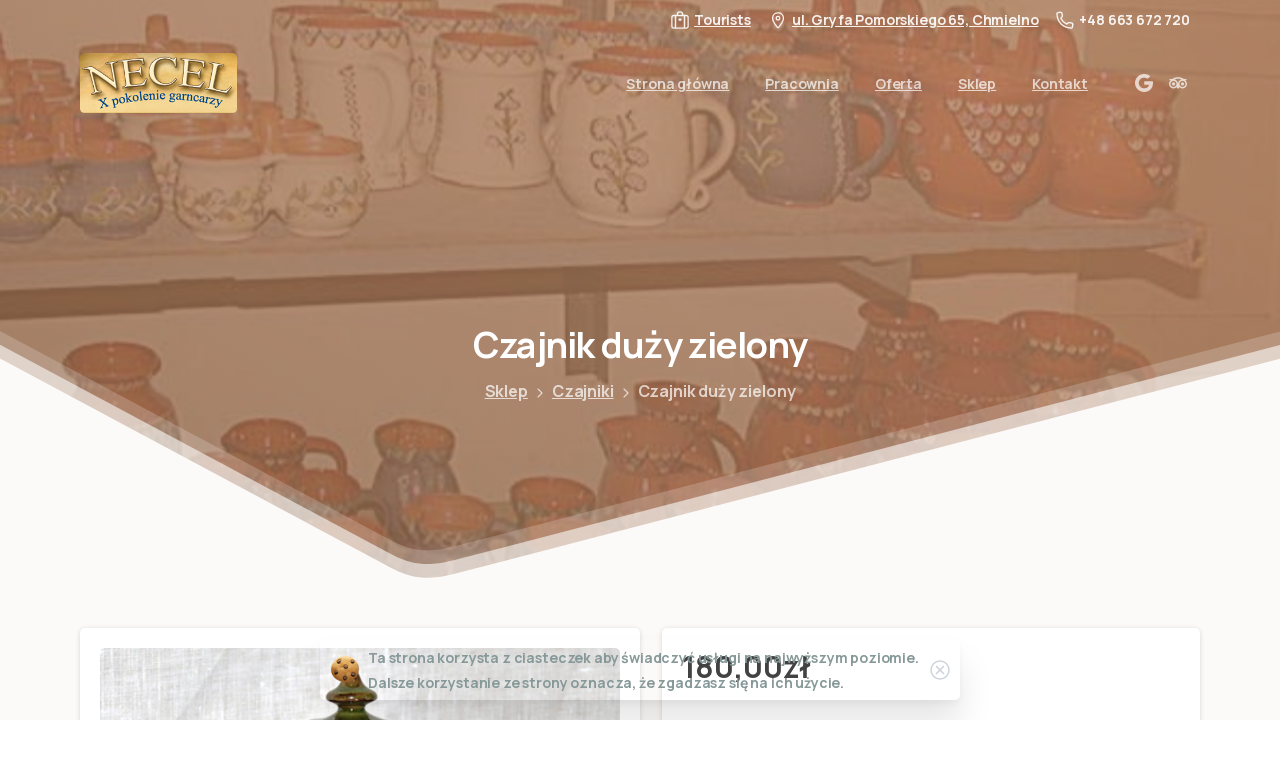

--- FILE ---
content_type: text/html; charset=UTF-8
request_url: https://www.necel.pl/produkt/czajnik-duzy-zielony/
body_size: 25547
content:
<!doctype html>
<html lang="pl-PL">
<head>
	<meta charset="UTF-8">
	<meta name="viewport" content="width=device-width, initial-scale=1">
	        <style>
        html {
            --pix-pagetransition-bg: #FFFFFF;
        }
        </style>
        <title>Czajnik duży zielony &#8211; Necel pracownia ceramiki kaszubskiej</title>
<meta name='robots' content='max-image-preview:large' />
	<style>img:is([sizes="auto" i], [sizes^="auto," i]) { contain-intrinsic-size: 3000px 1500px }</style>
	<link rel="alternate" type="application/rss+xml" title="Necel pracownia ceramiki kaszubskiej &raquo; Kanał z wpisami" href="https://www.necel.pl/feed/" />
<link rel="alternate" type="application/rss+xml" title="Necel pracownia ceramiki kaszubskiej &raquo; Kanał z komentarzami" href="https://www.necel.pl/comments/feed/" />
<script type="text/javascript">
/* <![CDATA[ */
window._wpemojiSettings = {"baseUrl":"https:\/\/s.w.org\/images\/core\/emoji\/16.0.1\/72x72\/","ext":".png","svgUrl":"https:\/\/s.w.org\/images\/core\/emoji\/16.0.1\/svg\/","svgExt":".svg","source":{"concatemoji":"https:\/\/www.necel.pl\/wp-includes\/js\/wp-emoji-release.min.js?ver=6.8.3"}};
/*! This file is auto-generated */
!function(s,n){var o,i,e;function c(e){try{var t={supportTests:e,timestamp:(new Date).valueOf()};sessionStorage.setItem(o,JSON.stringify(t))}catch(e){}}function p(e,t,n){e.clearRect(0,0,e.canvas.width,e.canvas.height),e.fillText(t,0,0);var t=new Uint32Array(e.getImageData(0,0,e.canvas.width,e.canvas.height).data),a=(e.clearRect(0,0,e.canvas.width,e.canvas.height),e.fillText(n,0,0),new Uint32Array(e.getImageData(0,0,e.canvas.width,e.canvas.height).data));return t.every(function(e,t){return e===a[t]})}function u(e,t){e.clearRect(0,0,e.canvas.width,e.canvas.height),e.fillText(t,0,0);for(var n=e.getImageData(16,16,1,1),a=0;a<n.data.length;a++)if(0!==n.data[a])return!1;return!0}function f(e,t,n,a){switch(t){case"flag":return n(e,"\ud83c\udff3\ufe0f\u200d\u26a7\ufe0f","\ud83c\udff3\ufe0f\u200b\u26a7\ufe0f")?!1:!n(e,"\ud83c\udde8\ud83c\uddf6","\ud83c\udde8\u200b\ud83c\uddf6")&&!n(e,"\ud83c\udff4\udb40\udc67\udb40\udc62\udb40\udc65\udb40\udc6e\udb40\udc67\udb40\udc7f","\ud83c\udff4\u200b\udb40\udc67\u200b\udb40\udc62\u200b\udb40\udc65\u200b\udb40\udc6e\u200b\udb40\udc67\u200b\udb40\udc7f");case"emoji":return!a(e,"\ud83e\udedf")}return!1}function g(e,t,n,a){var r="undefined"!=typeof WorkerGlobalScope&&self instanceof WorkerGlobalScope?new OffscreenCanvas(300,150):s.createElement("canvas"),o=r.getContext("2d",{willReadFrequently:!0}),i=(o.textBaseline="top",o.font="600 32px Arial",{});return e.forEach(function(e){i[e]=t(o,e,n,a)}),i}function t(e){var t=s.createElement("script");t.src=e,t.defer=!0,s.head.appendChild(t)}"undefined"!=typeof Promise&&(o="wpEmojiSettingsSupports",i=["flag","emoji"],n.supports={everything:!0,everythingExceptFlag:!0},e=new Promise(function(e){s.addEventListener("DOMContentLoaded",e,{once:!0})}),new Promise(function(t){var n=function(){try{var e=JSON.parse(sessionStorage.getItem(o));if("object"==typeof e&&"number"==typeof e.timestamp&&(new Date).valueOf()<e.timestamp+604800&&"object"==typeof e.supportTests)return e.supportTests}catch(e){}return null}();if(!n){if("undefined"!=typeof Worker&&"undefined"!=typeof OffscreenCanvas&&"undefined"!=typeof URL&&URL.createObjectURL&&"undefined"!=typeof Blob)try{var e="postMessage("+g.toString()+"("+[JSON.stringify(i),f.toString(),p.toString(),u.toString()].join(",")+"));",a=new Blob([e],{type:"text/javascript"}),r=new Worker(URL.createObjectURL(a),{name:"wpTestEmojiSupports"});return void(r.onmessage=function(e){c(n=e.data),r.terminate(),t(n)})}catch(e){}c(n=g(i,f,p,u))}t(n)}).then(function(e){for(var t in e)n.supports[t]=e[t],n.supports.everything=n.supports.everything&&n.supports[t],"flag"!==t&&(n.supports.everythingExceptFlag=n.supports.everythingExceptFlag&&n.supports[t]);n.supports.everythingExceptFlag=n.supports.everythingExceptFlag&&!n.supports.flag,n.DOMReady=!1,n.readyCallback=function(){n.DOMReady=!0}}).then(function(){return e}).then(function(){var e;n.supports.everything||(n.readyCallback(),(e=n.source||{}).concatemoji?t(e.concatemoji):e.wpemoji&&e.twemoji&&(t(e.twemoji),t(e.wpemoji)))}))}((window,document),window._wpemojiSettings);
/* ]]> */
</script>
<link rel='stylesheet' id='cf7ic_style-css' href='https://www.necel.pl/wp-content/plugins/contact-form-7-image-captcha/css/cf7ic-style.css?ver=3.3.7' type='text/css' media='all' />
<style id='wp-emoji-styles-inline-css' type='text/css'>

	img.wp-smiley, img.emoji {
		display: inline !important;
		border: none !important;
		box-shadow: none !important;
		height: 1em !important;
		width: 1em !important;
		margin: 0 0.07em !important;
		vertical-align: -0.1em !important;
		background: none !important;
		padding: 0 !important;
	}
</style>
<link rel='stylesheet' id='wp-block-library-css' href='https://www.necel.pl/wp-includes/css/dist/block-library/style.min.css?ver=6.8.3' type='text/css' media='all' />
<style id='pixfort-core-pix-small-search-style-inline-css' type='text/css'>


</style>
<style id='pixfort-core-pix-recent-posts-style-inline-css' type='text/css'>
.recent-posts-block{margin:0;padding:0;list-style:none}.recent-posts-block .pix-list-item{margin-bottom:10px;width:100%;clear:both}.recent-posts-block .pix-card{position:relative;max-width:100%;background-color:#212529;padding:0px;background-clip:border-box;border:0px solid rgba(0,0,0,.125);border-radius:5px}.recent-posts-block .pix-card a{color:#fff;text-decoration:none;pointer-events:none}.recent-posts-block .pix-card .d-flex{height:auto}.recent-posts-block .pix-fit-cover{position:absolute;top:0;left:0;width:100%;height:100%;-o-object-fit:cover;object-fit:cover}.recent-posts-block .pix-opacity-4{opacity:.4}.recent-posts-block .pix-hover-opacity-6:hover{opacity:.6}.recent-posts-block .pix-opacity-5{opacity:.5}.recent-posts-block .pix-opacity-7{opacity:.7}.recent-posts-block .pix-hover-opacity-10:hover{opacity:1}.recent-posts-block .pix-mb-10{margin-bottom:10px}.recent-posts-block .pix-p-20{padding:20px}.recent-posts-block .line-clamp-2{display:-webkit-box;-webkit-line-clamp:2;-webkit-box-orient:vertical;overflow:hidden}.recent-posts-block .rounded-xl{border-radius:.5rem}.recent-posts-block .shadow-hover:hover{-webkit-box-shadow:0 .5rem 1rem rgba(0,0,0,.15);box-shadow:0 .5rem 1rem rgba(0,0,0,.15)}.recent-posts-block .fly-sm{-webkit-transition:-webkit-transform .2s ease-in-out;transition:-webkit-transform .2s ease-in-out;transition:transform .2s ease-in-out;transition:transform .2s ease-in-out, -webkit-transform .2s ease-in-out}.recent-posts-block .fly-sm:hover{-webkit-transform:translateY(-5px);transform:translateY(-5px)}.recent-posts-block img{max-width:100%;height:auto}.recent-posts-block .pixfort-likes-small{color:var(--pix-gray-1) !important}

</style>
<style id='pixfort-core-pix-promo-box-style-inline-css' type='text/css'>
.wp-block-pixfort-core-pix-promo-box .pix-promo-box{position:relative;min-height:350px;border-radius:5px;overflow:hidden;background-color:#212529;margin:1rem 0;display:-webkit-box;display:-ms-flexbox;display:flex;-webkit-box-align:end;-ms-flex-align:end;align-items:flex-end}.wp-block-pixfort-core-pix-promo-box .pix-promo-box:hover svg{margin-left:8px}.wp-block-pixfort-core-pix-promo-box .pix-promo-box img{-webkit-transition:all .4s cubic-bezier(0.165, 0.84, 0.44, 1);transition:all .4s cubic-bezier(0.165, 0.84, 0.44, 1);opacity:.4;-webkit-transform:none;transform:none}.wp-block-pixfort-core-pix-promo-box .pix-promo-box img:hover{opacity:.6;-webkit-transform:scale(1.05);transform:scale(1.05)}.wp-block-pixfort-core-pix-promo-box .pix-promo-box-bg{position:absolute;top:0;left:0;right:0;bottom:0;z-index:1}.wp-block-pixfort-core-pix-promo-box .pix-promo-box-bg img{width:100%;height:100%;-o-object-fit:cover;object-fit:cover}.wp-block-pixfort-core-pix-promo-box .pix-promo-box-badge{display:inline-block;z-index:2;background-color:rgba(0,0,0,.5);color:hsla(0,0%,100%,.5);padding:.25rem .5rem;border-radius:.25rem;font-size:.875rem}.wp-block-pixfort-core-pix-promo-box .pix-promo-box-content{position:relative;z-index:2;padding:2rem;color:#fff;text-shadow:0 1px 2px rgba(0,0,0,.2)}.wp-block-pixfort-core-pix-promo-box .pix-promo-box-content h4{margin-top:10px;margin-bottom:10px;font-size:30px;font-weight:600}.wp-block-pixfort-core-pix-promo-box .pix-promo-box-content a{display:inline-block;color:hsla(0,0%,100%,.6) !important;font-weight:700;text-decoration:none;font-size:16px;line-height:1.4;display:-webkit-box;display:-ms-flexbox;display:flex;-webkit-box-align:center;-ms-flex-align:center;align-items:center;-webkit-box-shadow:none !important;box-shadow:none !important}.wp-block-pixfort-core-pix-promo-box .pix-promo-box-content a svg{width:1em;height:1em;-webkit-transition:all .4s cubic-bezier(0.165, 0.84, 0.44, 1);transition:all .4s cubic-bezier(0.165, 0.84, 0.44, 1)}

</style>
<style id='pixfort-core-categories-style-inline-css' type='text/css'>
.pix_categories_widget a{display:-webkit-box;display:-ms-flexbox;display:flex;-webkit-box-align:center;-ms-flex-align:center;align-items:center;width:100%;-webkit-box-pack:center;-ms-flex-pack:center;justify-content:center;background-color:#fff;-webkit-box-shadow:0 2px 5px rgba(0,0,0,.08);box-shadow:0 2px 5px rgba(0,0,0,.08);-webkit-transition:all .2s;transition:all .2s;border-radius:.375rem;margin-bottom:10px;padding:5px;text-align:center;font-size:14px;font-weight:700;color:inherit;min-height:40px;text-decoration:none;color:#6c757d}.pix_categories_widget a:hover{-webkit-box-shadow:0 4px 8px rgba(0,0,0,.12);box-shadow:0 4px 8px rgba(0,0,0,.12);color:#212529}

</style>
<style id='pixfort-core-social-links-style-inline-css' type='text/css'>
.social-links-block{display:-webkit-box;display:-ms-flexbox;display:flex;gap:10px}.social-links-block a{text-decoration:none;color:inherit}.social-links-block img{width:24px;height:24px}.wp-block-pixfort-core-social-links .pix-social_widget{display:-webkit-box;display:-ms-flexbox;display:flex;-ms-flex-wrap:wrap;flex-wrap:wrap;-webkit-box-align:center;-ms-flex-align:center;align-items:center}.wp-block-pixfort-core-social-links .pix-icon-preview{line-height:0}.wp-block-pixfort-core-social-links .pix-icon-preview img{width:20px;height:20px;opacity:.7;-webkit-transition:all .4s ease;transition:all .4s ease}.wp-block-pixfort-core-social-links .pix-social-item:hover .pix-icon-preview img{opacity:1}.wp-block-pixfort-core-social-links .d-inline-block{width:40px;height:40px;border-radius:5px;-webkit-transition:all .4s ease;transition:all .4s ease}.wp-block-pixfort-core-social-links .shadow-sm{-webkit-box-shadow:0 .125rem .25rem rgba(0,0,0,.075);box-shadow:0 .125rem .25rem rgba(0,0,0,.075);border-radius:100%}.wp-block-pixfort-core-social-links .shadow-hover-sm:hover{-webkit-box-shadow:0 .25rem .5rem rgba(0,0,0,.09);box-shadow:0 .25rem .5rem rgba(0,0,0,.09)}.wp-block-pixfort-core-social-links .fly-sm{-webkit-transition:all .4s cubic-bezier(0.165, 0.84, 0.44, 1);transition:all .4s cubic-bezier(0.165, 0.84, 0.44, 1)}.wp-block-pixfort-core-social-links .fly-sm:hover{-webkit-transform:translateY(-3px);transform:translateY(-3px)}.wp-block-pixfort-core-social-links .pix-mr-10{margin-right:10px}.wp-block-pixfort-core-social-links .mb-2{margin-bottom:.5rem}.wp-block-pixfort-core-social-links .pix-py-10{padding-top:10px;padding-bottom:10px}.wp-block-pixfort-core-social-links .d-flex{display:-webkit-box;display:-ms-flexbox;display:flex}.wp-block-pixfort-core-social-links .align-items-center{-webkit-box-align:center;-ms-flex-align:center;align-items:center}.wp-block-pixfort-core-social-links .justify-content-center{-webkit-box-pack:center;-ms-flex-pack:center;justify-content:center}.wp-block-pixfort-core-social-links .h-100{height:100%}.wp-block-pixfort-core-social-links .text-body-default{color:#333}.wp-block-pixfort-core-social-links .bg-white{background-color:#fff}

</style>
<style id='global-styles-inline-css' type='text/css'>
:root{--wp--preset--aspect-ratio--square: 1;--wp--preset--aspect-ratio--4-3: 4/3;--wp--preset--aspect-ratio--3-4: 3/4;--wp--preset--aspect-ratio--3-2: 3/2;--wp--preset--aspect-ratio--2-3: 2/3;--wp--preset--aspect-ratio--16-9: 16/9;--wp--preset--aspect-ratio--9-16: 9/16;--wp--preset--color--black: #000000;--wp--preset--color--cyan-bluish-gray: #abb8c3;--wp--preset--color--white: #ffffff;--wp--preset--color--pale-pink: #f78da7;--wp--preset--color--vivid-red: #cf2e2e;--wp--preset--color--luminous-vivid-orange: #ff6900;--wp--preset--color--luminous-vivid-amber: #fcb900;--wp--preset--color--light-green-cyan: #7bdcb5;--wp--preset--color--vivid-green-cyan: #00d084;--wp--preset--color--pale-cyan-blue: #8ed1fc;--wp--preset--color--vivid-cyan-blue: #0693e3;--wp--preset--color--vivid-purple: #9b51e0;--wp--preset--gradient--vivid-cyan-blue-to-vivid-purple: linear-gradient(135deg,rgba(6,147,227,1) 0%,rgb(155,81,224) 100%);--wp--preset--gradient--light-green-cyan-to-vivid-green-cyan: linear-gradient(135deg,rgb(122,220,180) 0%,rgb(0,208,130) 100%);--wp--preset--gradient--luminous-vivid-amber-to-luminous-vivid-orange: linear-gradient(135deg,rgba(252,185,0,1) 0%,rgba(255,105,0,1) 100%);--wp--preset--gradient--luminous-vivid-orange-to-vivid-red: linear-gradient(135deg,rgba(255,105,0,1) 0%,rgb(207,46,46) 100%);--wp--preset--gradient--very-light-gray-to-cyan-bluish-gray: linear-gradient(135deg,rgb(238,238,238) 0%,rgb(169,184,195) 100%);--wp--preset--gradient--cool-to-warm-spectrum: linear-gradient(135deg,rgb(74,234,220) 0%,rgb(151,120,209) 20%,rgb(207,42,186) 40%,rgb(238,44,130) 60%,rgb(251,105,98) 80%,rgb(254,248,76) 100%);--wp--preset--gradient--blush-light-purple: linear-gradient(135deg,rgb(255,206,236) 0%,rgb(152,150,240) 100%);--wp--preset--gradient--blush-bordeaux: linear-gradient(135deg,rgb(254,205,165) 0%,rgb(254,45,45) 50%,rgb(107,0,62) 100%);--wp--preset--gradient--luminous-dusk: linear-gradient(135deg,rgb(255,203,112) 0%,rgb(199,81,192) 50%,rgb(65,88,208) 100%);--wp--preset--gradient--pale-ocean: linear-gradient(135deg,rgb(255,245,203) 0%,rgb(182,227,212) 50%,rgb(51,167,181) 100%);--wp--preset--gradient--electric-grass: linear-gradient(135deg,rgb(202,248,128) 0%,rgb(113,206,126) 100%);--wp--preset--gradient--midnight: linear-gradient(135deg,rgb(2,3,129) 0%,rgb(40,116,252) 100%);--wp--preset--font-size--small: 13px;--wp--preset--font-size--medium: 20px;--wp--preset--font-size--large: 36px;--wp--preset--font-size--x-large: 42px;--wp--preset--spacing--20: 0.44rem;--wp--preset--spacing--30: 0.67rem;--wp--preset--spacing--40: 1rem;--wp--preset--spacing--50: 1.5rem;--wp--preset--spacing--60: 2.25rem;--wp--preset--spacing--70: 3.38rem;--wp--preset--spacing--80: 5.06rem;--wp--preset--shadow--natural: 6px 6px 9px rgba(0, 0, 0, 0.2);--wp--preset--shadow--deep: 12px 12px 50px rgba(0, 0, 0, 0.4);--wp--preset--shadow--sharp: 6px 6px 0px rgba(0, 0, 0, 0.2);--wp--preset--shadow--outlined: 6px 6px 0px -3px rgba(255, 255, 255, 1), 6px 6px rgba(0, 0, 0, 1);--wp--preset--shadow--crisp: 6px 6px 0px rgba(0, 0, 0, 1);}:where(body) { margin: 0; }.wp-site-blocks > .alignleft { float: left; margin-right: 2em; }.wp-site-blocks > .alignright { float: right; margin-left: 2em; }.wp-site-blocks > .aligncenter { justify-content: center; margin-left: auto; margin-right: auto; }:where(.is-layout-flex){gap: 0.5em;}:where(.is-layout-grid){gap: 0.5em;}.is-layout-flow > .alignleft{float: left;margin-inline-start: 0;margin-inline-end: 2em;}.is-layout-flow > .alignright{float: right;margin-inline-start: 2em;margin-inline-end: 0;}.is-layout-flow > .aligncenter{margin-left: auto !important;margin-right: auto !important;}.is-layout-constrained > .alignleft{float: left;margin-inline-start: 0;margin-inline-end: 2em;}.is-layout-constrained > .alignright{float: right;margin-inline-start: 2em;margin-inline-end: 0;}.is-layout-constrained > .aligncenter{margin-left: auto !important;margin-right: auto !important;}.is-layout-constrained > :where(:not(.alignleft):not(.alignright):not(.alignfull)){margin-left: auto !important;margin-right: auto !important;}body .is-layout-flex{display: flex;}.is-layout-flex{flex-wrap: wrap;align-items: center;}.is-layout-flex > :is(*, div){margin: 0;}body .is-layout-grid{display: grid;}.is-layout-grid > :is(*, div){margin: 0;}body{padding-top: 0px;padding-right: 0px;padding-bottom: 0px;padding-left: 0px;}a:where(:not(.wp-element-button)){text-decoration: underline;}:root :where(.wp-element-button, .wp-block-button__link){background-color: #32373c;border-width: 0;color: #fff;font-family: inherit;font-size: inherit;line-height: inherit;padding: calc(0.667em + 2px) calc(1.333em + 2px);text-decoration: none;}.has-black-color{color: var(--wp--preset--color--black) !important;}.has-cyan-bluish-gray-color{color: var(--wp--preset--color--cyan-bluish-gray) !important;}.has-white-color{color: var(--wp--preset--color--white) !important;}.has-pale-pink-color{color: var(--wp--preset--color--pale-pink) !important;}.has-vivid-red-color{color: var(--wp--preset--color--vivid-red) !important;}.has-luminous-vivid-orange-color{color: var(--wp--preset--color--luminous-vivid-orange) !important;}.has-luminous-vivid-amber-color{color: var(--wp--preset--color--luminous-vivid-amber) !important;}.has-light-green-cyan-color{color: var(--wp--preset--color--light-green-cyan) !important;}.has-vivid-green-cyan-color{color: var(--wp--preset--color--vivid-green-cyan) !important;}.has-pale-cyan-blue-color{color: var(--wp--preset--color--pale-cyan-blue) !important;}.has-vivid-cyan-blue-color{color: var(--wp--preset--color--vivid-cyan-blue) !important;}.has-vivid-purple-color{color: var(--wp--preset--color--vivid-purple) !important;}.has-black-background-color{background-color: var(--wp--preset--color--black) !important;}.has-cyan-bluish-gray-background-color{background-color: var(--wp--preset--color--cyan-bluish-gray) !important;}.has-white-background-color{background-color: var(--wp--preset--color--white) !important;}.has-pale-pink-background-color{background-color: var(--wp--preset--color--pale-pink) !important;}.has-vivid-red-background-color{background-color: var(--wp--preset--color--vivid-red) !important;}.has-luminous-vivid-orange-background-color{background-color: var(--wp--preset--color--luminous-vivid-orange) !important;}.has-luminous-vivid-amber-background-color{background-color: var(--wp--preset--color--luminous-vivid-amber) !important;}.has-light-green-cyan-background-color{background-color: var(--wp--preset--color--light-green-cyan) !important;}.has-vivid-green-cyan-background-color{background-color: var(--wp--preset--color--vivid-green-cyan) !important;}.has-pale-cyan-blue-background-color{background-color: var(--wp--preset--color--pale-cyan-blue) !important;}.has-vivid-cyan-blue-background-color{background-color: var(--wp--preset--color--vivid-cyan-blue) !important;}.has-vivid-purple-background-color{background-color: var(--wp--preset--color--vivid-purple) !important;}.has-black-border-color{border-color: var(--wp--preset--color--black) !important;}.has-cyan-bluish-gray-border-color{border-color: var(--wp--preset--color--cyan-bluish-gray) !important;}.has-white-border-color{border-color: var(--wp--preset--color--white) !important;}.has-pale-pink-border-color{border-color: var(--wp--preset--color--pale-pink) !important;}.has-vivid-red-border-color{border-color: var(--wp--preset--color--vivid-red) !important;}.has-luminous-vivid-orange-border-color{border-color: var(--wp--preset--color--luminous-vivid-orange) !important;}.has-luminous-vivid-amber-border-color{border-color: var(--wp--preset--color--luminous-vivid-amber) !important;}.has-light-green-cyan-border-color{border-color: var(--wp--preset--color--light-green-cyan) !important;}.has-vivid-green-cyan-border-color{border-color: var(--wp--preset--color--vivid-green-cyan) !important;}.has-pale-cyan-blue-border-color{border-color: var(--wp--preset--color--pale-cyan-blue) !important;}.has-vivid-cyan-blue-border-color{border-color: var(--wp--preset--color--vivid-cyan-blue) !important;}.has-vivid-purple-border-color{border-color: var(--wp--preset--color--vivid-purple) !important;}.has-vivid-cyan-blue-to-vivid-purple-gradient-background{background: var(--wp--preset--gradient--vivid-cyan-blue-to-vivid-purple) !important;}.has-light-green-cyan-to-vivid-green-cyan-gradient-background{background: var(--wp--preset--gradient--light-green-cyan-to-vivid-green-cyan) !important;}.has-luminous-vivid-amber-to-luminous-vivid-orange-gradient-background{background: var(--wp--preset--gradient--luminous-vivid-amber-to-luminous-vivid-orange) !important;}.has-luminous-vivid-orange-to-vivid-red-gradient-background{background: var(--wp--preset--gradient--luminous-vivid-orange-to-vivid-red) !important;}.has-very-light-gray-to-cyan-bluish-gray-gradient-background{background: var(--wp--preset--gradient--very-light-gray-to-cyan-bluish-gray) !important;}.has-cool-to-warm-spectrum-gradient-background{background: var(--wp--preset--gradient--cool-to-warm-spectrum) !important;}.has-blush-light-purple-gradient-background{background: var(--wp--preset--gradient--blush-light-purple) !important;}.has-blush-bordeaux-gradient-background{background: var(--wp--preset--gradient--blush-bordeaux) !important;}.has-luminous-dusk-gradient-background{background: var(--wp--preset--gradient--luminous-dusk) !important;}.has-pale-ocean-gradient-background{background: var(--wp--preset--gradient--pale-ocean) !important;}.has-electric-grass-gradient-background{background: var(--wp--preset--gradient--electric-grass) !important;}.has-midnight-gradient-background{background: var(--wp--preset--gradient--midnight) !important;}.has-small-font-size{font-size: var(--wp--preset--font-size--small) !important;}.has-medium-font-size{font-size: var(--wp--preset--font-size--medium) !important;}.has-large-font-size{font-size: var(--wp--preset--font-size--large) !important;}.has-x-large-font-size{font-size: var(--wp--preset--font-size--x-large) !important;}
:where(.wp-block-post-template.is-layout-flex){gap: 1.25em;}:where(.wp-block-post-template.is-layout-grid){gap: 1.25em;}
:where(.wp-block-columns.is-layout-flex){gap: 2em;}:where(.wp-block-columns.is-layout-grid){gap: 2em;}
:root :where(.wp-block-pullquote){font-size: 1.5em;line-height: 1.6;}
</style>
<link rel='stylesheet' id='photoswipe-css' href='https://www.necel.pl/wp-content/plugins/woocommerce/assets/css/photoswipe/photoswipe.min.css?ver=10.1.3' type='text/css' media='all' />
<link rel='stylesheet' id='photoswipe-default-skin-css' href='https://www.necel.pl/wp-content/plugins/woocommerce/assets/css/photoswipe/default-skin/default-skin.min.css?ver=10.1.3' type='text/css' media='all' />
<link rel='stylesheet' id='woocommerce-layout-css' href='https://www.necel.pl/wp-content/plugins/woocommerce/assets/css/woocommerce-layout.css?ver=10.1.3' type='text/css' media='all' />
<link rel='stylesheet' id='woocommerce-smallscreen-css' href='https://www.necel.pl/wp-content/plugins/woocommerce/assets/css/woocommerce-smallscreen.css?ver=10.1.3' type='text/css' media='only screen and (max-width: 768px)' />
<style id='woocommerce-inline-inline-css' type='text/css'>
.woocommerce form .form-row .required { visibility: visible; }
</style>
<link rel='stylesheet' id='brands-styles-css' href='https://www.necel.pl/wp-content/plugins/woocommerce/assets/css/brands.css?ver=10.1.3' type='text/css' media='all' />
<link rel='stylesheet' id='pixfort-bootstrap-css' href='https://www.necel.pl/wp-content/themes/essentials/inc/css/bootstrap.min.css?ver=3.2.22' type='text/css' media='all' />
<style id='pix-intro-handle-inline-css' type='text/css'>

        body:not(.render) .pix-overlay-item {
            opacity: 0 !important;
        }
        body:not(.pix-loaded) .pix-wpml-header-btn {
            opacity: 0;
        }
            html:has(body:not(.render)) {
                background: var(--pix-pagetransition-bg)  !important;
            }
            .pix-page-loading-bg:after {
                content: " ";
                position: fixed;
                top: 0;
                left: 0;
                width: 100vw;
                height: 100vh;
                display: block;
                pointer-events: none;
                transition: opacity .16s ease-in-out;
                transform-style: flat;
                z-index: 99999999999999999999;
                opacity: 1;
                background: var(--pix-pagetransition-bg) !important;
            }
            body.render .pix-page-loading-bg:after {
                opacity: 0;
            }
            
</style>
<link rel='stylesheet' id='pix-woo-style-css' href='https://www.necel.pl/wp-content/uploads/wp-scss-cache/pix-woo-style.css?ver=3.2.23' type='text/css' media='all' />
<link rel='stylesheet' id='pixfort-core-style-css' href='https://www.necel.pl/wp-content/uploads/wp-scss-cache/pixfort-core-style.css?ver=31645529' type='text/css' media='all' />
<link rel='stylesheet' id='pixfort-main-styles-css' href='https://www.necel.pl/wp-content/plugins/pixfort-core/includes/assets/css/common/main.min.css?ver=3.2.23' type='text/css' media='all' />
<link rel='stylesheet' id='pixfort-header-styles-css' href='https://www.necel.pl/wp-content/plugins/pixfort-core/includes/assets/css/header.min.css?ver=3.2.23' type='text/css' media='all' />
<style id='pixfort-custom-header-style-inline-css' type='text/css'>
.pixfort-area-content[data-area=topbar] { --pix-header-bg-color: var(--pix-transparent); --pix-header-text-color: var(--pix-light-opacity-9); }.pixfort-area-content[data-area=header] { --pix-header-bg-color: var(--pix-transparent); --pix-display-header-scroll-blur: none; --pix-opacity-header-scroll-blur: 0; --pix-header-scroll-bg-color: var(--pix-white); --pix-header-text-color: var(--pix-light-opacity-7); --pix-header-scroll-text-color: var(--pix-body-default); --pix-scroll-header-shadow: var(--pix-shadow-lg); }.pixfort-area-content[data-area=m_header] { --pix-header-bg-color: var(--pix-transparent); --pix-header-text-color: var(--pix-body-default); --pix-scroll-header-shadow: var(--pix-shadow-lg); }:root { --pix-header-height: 186px;--pix-header-height-display: block; }
</style>
<script type="text/javascript" src="https://www.necel.pl/wp-includes/js/jquery/jquery.min.js?ver=3.7.1" id="jquery-core-js"></script>
<script type="text/javascript" src="https://www.necel.pl/wp-content/plugins/woocommerce/assets/js/jquery-blockui/jquery.blockUI.min.js?ver=2.7.0-wc.10.1.3" id="jquery-blockui-js" data-wp-strategy="defer"></script>
<script type="text/javascript" id="wc-add-to-cart-js-extra">
/* <![CDATA[ */
var wc_add_to_cart_params = {"ajax_url":"\/wp-admin\/admin-ajax.php","wc_ajax_url":"\/?wc-ajax=%%endpoint%%","i18n_view_cart":"Zobacz koszyk","cart_url":"https:\/\/www.necel.pl\/koszyk\/","is_cart":"","cart_redirect_after_add":"no"};
/* ]]> */
</script>
<script type="text/javascript" src="https://www.necel.pl/wp-content/plugins/woocommerce/assets/js/frontend/add-to-cart.min.js?ver=10.1.3" id="wc-add-to-cart-js" data-wp-strategy="defer"></script>
<script type="text/javascript" src="https://www.necel.pl/wp-content/plugins/woocommerce/assets/js/zoom/jquery.zoom.min.js?ver=1.7.21-wc.10.1.3" id="zoom-js" defer="defer" data-wp-strategy="defer"></script>
<script type="text/javascript" src="https://www.necel.pl/wp-content/plugins/woocommerce/assets/js/flexslider/jquery.flexslider.min.js?ver=2.7.2-wc.10.1.3" id="flexslider-js" defer="defer" data-wp-strategy="defer"></script>
<script type="text/javascript" src="https://www.necel.pl/wp-content/plugins/woocommerce/assets/js/photoswipe/photoswipe.min.js?ver=4.1.1-wc.10.1.3" id="photoswipe-js" defer="defer" data-wp-strategy="defer"></script>
<script type="text/javascript" src="https://www.necel.pl/wp-content/plugins/woocommerce/assets/js/photoswipe/photoswipe-ui-default.min.js?ver=4.1.1-wc.10.1.3" id="photoswipe-ui-default-js" defer="defer" data-wp-strategy="defer"></script>
<script type="text/javascript" id="wc-single-product-js-extra">
/* <![CDATA[ */
var wc_single_product_params = {"i18n_required_rating_text":"Prosz\u0119 wybra\u0107 ocen\u0119","i18n_rating_options":["1 z 5 gwiazdek","2 z 5 gwiazdek","3 z 5 gwiazdek","4 z 5 gwiazdek","5 z 5 gwiazdek"],"i18n_product_gallery_trigger_text":"Wy\u015bwietl pe\u0142noekranow\u0105 galeri\u0119 obrazk\u00f3w","review_rating_required":"yes","flexslider":{"rtl":false,"animation":"slide","smoothHeight":true,"directionNav":false,"controlNav":"thumbnails","slideshow":false,"animationSpeed":500,"animationLoop":false,"allowOneSlide":false},"zoom_enabled":"1","zoom_options":[],"photoswipe_enabled":"1","photoswipe_options":{"shareEl":false,"closeOnScroll":false,"history":false,"hideAnimationDuration":0,"showAnimationDuration":0},"flexslider_enabled":"1"};
/* ]]> */
</script>
<script type="text/javascript" src="https://www.necel.pl/wp-content/plugins/woocommerce/assets/js/frontend/single-product.min.js?ver=10.1.3" id="wc-single-product-js" defer="defer" data-wp-strategy="defer"></script>
<script type="text/javascript" src="https://www.necel.pl/wp-content/plugins/woocommerce/assets/js/js-cookie/js.cookie.min.js?ver=2.1.4-wc.10.1.3" id="js-cookie-js" defer="defer" data-wp-strategy="defer"></script>
<script type="text/javascript" id="woocommerce-js-extra">
/* <![CDATA[ */
var woocommerce_params = {"ajax_url":"\/wp-admin\/admin-ajax.php","wc_ajax_url":"\/?wc-ajax=%%endpoint%%","i18n_password_show":"Poka\u017c has\u0142o","i18n_password_hide":"Ukryj has\u0142o"};
/* ]]> */
</script>
<script type="text/javascript" src="https://www.necel.pl/wp-content/plugins/woocommerce/assets/js/frontend/woocommerce.min.js?ver=10.1.3" id="woocommerce-js" defer="defer" data-wp-strategy="defer"></script>
<script type="text/javascript" src="https://www.necel.pl/wp-content/plugins/js_composer/assets/js/vendors/woocommerce-add-to-cart.js?ver=8.6.1" id="vc_woocommerce-add-to-cart-js-js"></script>
<script></script><link rel="https://api.w.org/" href="https://www.necel.pl/wp-json/" /><link rel="alternate" title="JSON" type="application/json" href="https://www.necel.pl/wp-json/wp/v2/product/1015" /><link rel="canonical" href="https://www.necel.pl/produkt/czajnik-duzy-zielony/" />
<link rel='shortlink' href='https://www.necel.pl/?p=1015' />
<link rel="alternate" title="oEmbed (JSON)" type="application/json+oembed" href="https://www.necel.pl/wp-json/oembed/1.0/embed?url=https%3A%2F%2Fwww.necel.pl%2Fprodukt%2Fczajnik-duzy-zielony%2F" />
<link rel="alternate" title="oEmbed (XML)" type="text/xml+oembed" href="https://www.necel.pl/wp-json/oembed/1.0/embed?url=https%3A%2F%2Fwww.necel.pl%2Fprodukt%2Fczajnik-duzy-zielony%2F&#038;format=xml" />
                <meta property="og:image" content="https://www.necel.pl/wp-content/uploads/2021/02/necel-nowe-pokolenie.jpg" />
                <meta name="twitter:image" content="https://www.necel.pl/wp-content/uploads/2021/02/necel-nowe-pokolenie.jpg" />
	<noscript><style>.woocommerce-product-gallery{ opacity: 1 !important; }</style></noscript>
	<meta name="generator" content="Powered by WPBakery Page Builder - drag and drop page builder for WordPress."/>
<link rel="icon" href="https://www.necel.pl/wp-content/uploads/2021/02/512-favicon-75x75.png" sizes="32x32" />
<link rel="icon" href="https://www.necel.pl/wp-content/uploads/2021/02/512-favicon-300x300.png" sizes="192x192" />
<link rel="apple-touch-icon" href="https://www.necel.pl/wp-content/uploads/2021/02/512-favicon-300x300.png" />
<meta name="msapplication-TileImage" content="https://www.necel.pl/wp-content/uploads/2021/02/512-favicon-300x300.png" />
<noscript><style> .wpb_animate_when_almost_visible { opacity: 1; }</style></noscript></head>
<body class="wp-singular product-template-default single single-product postid-1015 wp-theme-essentials theme-essentials  pix-is-sticky-footer   site-render-fade-page-transition woocommerce woocommerce-page woocommerce-no-js woocommerce-active wpb-js-composer js-comp-ver-8.6.1 vc_responsive" style="">
			<div class="pix-page-loading-bg"></div>
		            <div class="pix-loading-circ-path"></div>
        	<div id="page" class="site">
						<div class="pix-header-transparent pix-header-transparent-parent position-relative" data-width="" data-scroll-width="">
					<div class="position-absolute w-100 pix-left-0">
								<div data-area="topbar" class="pixfort-header-area pixfort-area-content  pix-topbar position-relative2 pix-header-desktop pix-topbar-normal" data-width="default" data-scroll-width="default">
			<div class="container">
				<div class="pix-row d-flex align-items-center align-items-stretch">
												<div data-col="topbar_2" class="pixfort-header-col col column  flex-1 pix-header-min-height text-right justify-content-end py-md-0 d-flex align-items-center">
										<div class="d-inline-flex align-items-center line-height-1 pix-py-5 pix-hover-item mb-0">
			<a data-anim-type="fade-in-right" class="text-light-opacity-9 font-weight-bold animate-in btn btn-link p-0 line-height-1 pix-header-text text-sm  d-inline-flex align-items-center" href="/tourists"  style="">
				<svg class="pixfort-icon pix-header-icon-format pix-mr-5 pix-header-icon-style" width="24" height="24"  data-name="Line/pixfort-icon-luggage-3" viewBox="2 2 20 20"><path fill="none" stroke="var(--pf-icon-color)" stroke-linecap="round" stroke-linejoin="round" stroke-width="var(--pf-icon-stroke-width)" d="M5,7 L19,7 C20.1045695,7 21,7.8954305 21,9 L21,19 C21,20.1045695 20.1045695,21 19,21 L5,21 C3.8954305,21 3,20.1045695 3,19 L3,9 C3,7.8954305 3.8954305,7 5,7 Z M15,6.5 C15,6.90304633 15,6.73637967 15,6 C15,4.34314575 13.6568542,3 12,3 C10.3431458,3 9,4.34314575 9,6 C9,6.73637967 9,6.90304633 9,6.5 M7,7 L7,21 M17,7 L17,21 M13,12 L11,12 L11,11 L13,11 L13,12 Z"/></svg>					<span>Tourists</span>
								</a>
		</div>
			<span class="mx-1"></span>
			<div class="d-inline-flex align-items-center line-height-1 pix-py-5 pix-hover-item mb-0">
			<a data-anim-type="fade-in-right" class="text-light-opacity-9 font-weight-bold animate-in btn btn-link p-0 line-height-1 pix-header-text text-sm  d-inline-flex align-items-center" href="https://www.google.com/maps/place//data=!4m2!3m1!1s0x46fd91b51768a25d:0xd3e9c4cd28f86a0e?source=g.page.default" target=&quot;_blank&quot; style="">
				<svg class="pixfort-icon pix-header-icon-format pix-mr-5 pix-header-icon-style" width="24" height="24"  data-name="Line/pixfort-icon-pin-3" viewBox="2 2 20 20"><path fill="none" stroke="var(--pf-icon-color)" stroke-linecap="round" stroke-linejoin="round" stroke-width="var(--pf-icon-stroke-width)" d="M12.773151,20.0802214 C16.257717,15.8490061 18,12.4889323 18,10 C18,7 15.8659932,4 12,4 C8.13400675,4 6,7 6,10 C6,12.4902344 7.74410641,15.852522 11.2323192,20.0868627 L11.2330508,20.0862558 C11.5856754,20.5113138 12.2161118,20.5700327 12.6411698,20.2174081 C12.6901904,20.176741 12.7352135,20.1314836 12.7756256,20.0822526 Z M12,12 C13.1045695,12 14,11.1045695 14,10 C14,8.8954305 13.1045695,8 12,8 C10.8954305,8 10,8.8954305 10,10 C10,11.1045695 10.8954305,12 12,12 Z"/></svg>					<span>ul. Gryfa Pomorskiego 65, Chmielno</span>
								</a>
		</div>
			<span class="mx-1"></span>
			<div class="d-inline-flex align-items-center line-height-1 pix-py-5 pix-hover-item mb-0">
			<a data-anim-type="fade-in-right" class="text-light-opacity-9 font-weight-bold animate-in btn btn-link p-0 line-height-1 pix-header-text text-sm  d-inline-flex align-items-center" href="tel:+48663672720"  style="">
				<svg class="pixfort-icon pix-header-icon-format pix-mr-5 pix-header-icon-style" width="24" height="24"  data-name="Line/pixfort-icon-telephone-1" viewBox="2 2 20 20"><path fill="none" stroke="var(--pf-icon-color)" stroke-linecap="round" stroke-linejoin="round" stroke-width="var(--pf-icon-stroke-width)" d="M18.8832522,15.2149875 L16.6435199,14.9557395 C16.063686,14.888624 15.4834673,15.0781662 15.0550765,15.474642 L13.9101291,16.5342913 L13.9101291,16.5342913 C11.0247673,15.2272362 8.65046344,13.0476406 7.32012905,9.94429134 L8.40498315,8.93981673 C8.87321964,8.50627302 9.10646531,7.87531619 9.03281655,7.24145388 L8.78582632,5.11571837 C8.65834351,4.01853018 7.6655515,3.23242866 6.56836332,3.35991148 C6.52669972,3.36475239 6.48519872,3.37090276 6.44392189,3.37835345 L4.03181843,3.81375119 C3.42678981,3.92293172 2.99622204,4.46337942 3.02497102,5.07750767 C3.02497102,5.07750767 3.02497102,5.07750767 3.02497102,5.07750767 C3.46000713,14.3706349 9.54976692,20.5603505 18.9740596,20.9775141 C18.9740596,20.9775141 18.9740596,20.9775141 18.9740596,20.9775141 C19.5592738,21.0034184 20.0735032,20.5926686 20.177581,20.0162014 L20.6214816,17.5569921 C20.8176915,16.4699892 20.095561,15.4297396 19.0085581,15.2335297 C18.9669957,15.2260274 18.9252062,15.2198436 18.8832522,15.2149875 Z"/></svg>					<span> +48 663 672 720</span>
								</a>
		</div>
								</div>
									</div>
							</div>
					</div>
						<div class="pix-header-placeholder position-relative d-block w-100">
										<header data-area="header" id="masthead" class="pixfort-header-area pixfort-area-content is-sticky pix-header pix-header-desktop position-relative2 pix-header-container-area pix-header-transparent">
				<div class="container">
					<div class="pix-row d-flex justify-content-between">
													<nav data-col="header_1" class="pixfort-header-col  flex-1 navbar d-flex justify-content-between pix-main-menu navbar-hover-drop navbar-expand-lg navbar-light d-flex justify-content-between">
										<div class=" d-flex align-items-center">
			<div class="d-inline-block animate-in" data-anim-type="fade-in-left" style="">
											<a class="navbar-brand" href="https://www.necel.pl/" target="_self" rel="home">
																	<img class="pix-logo" height="60" width="156" src="https://www.necel.pl/wp-content/uploads/2021/02/logo_w274-1.png" alt="Necel pracownia ceramiki kaszubskiej" style="height:60px;width:auto;">
																		<img class="pix-logo-scroll" src="https://www.necel.pl/wp-content/uploads/2021/02/logo_w274-1.png" alt="Necel pracownia ceramiki kaszubskiej" style="height:60px;width:auto;">
																	</a>
									</div>
		</div>
			<span class="flex-grow-1"></span>
	<div id="navbarNav-949002" class="pix-menu-element collapse navbar-collapse align-self-stretch pix-gradient-scroll-nav-line pix-light-nav-line pix-nav-active-line justify-content-end "><ul id="menu-primarymenu" class="navbar-nav nav-style-megamenu align-self-stretch align-items-center "><li itemscope="itemscope" itemtype="https://www.schema.org/SiteNavigationElement" id="menu-item-818" class="menu-item menu-item-type-post_type menu-item-object-page menu-item-home menu-item-818 nav-item dropdown d-lg-flex nav-item-display align-self-stretch overflow-visible align-items-center"><a class=" font-weight-bold pix-nav-link text-light-opacity-7 nav-link animate-in" target="_self" href="https://www.necel.pl/" data-anim-type="fade-in-right"><span class="pix-dropdown-title text-sm  pix-header-text">Strona główna</span></a></li>
<li itemscope="itemscope" itemtype="https://www.schema.org/SiteNavigationElement" id="menu-item-163" class="menu-item menu-item-type-post_type menu-item-object-page menu-item-has-children dropdown menu-item-163 nav-item dropdown d-lg-flex nav-item-display align-self-stretch overflow-visible align-items-center"><a class=" font-weight-bold pix-nav-link text-light-opacity-7 dropdown-toggle nav-link animate-in" target="_self" href="https://www.necel.pl/pracownia/" data-toggle="dropdown" aria-haspopup="true" aria-expanded="false" data-anim-type="fade-in-right" id="menu-item-dropdown-163"><span class="pix-dropdown-title text-sm  pix-header-text">Pracownia<svg class="pixfort-icon pixfort-dropdown-arrow d-none" width="24" height="24"  data-name="Line/pixfort-icon-arrow-bottom-2" viewBox="2 2 20 20"><polyline fill="none" stroke="var(--pf-icon-color)" stroke-linecap="round" stroke-linejoin="round" stroke-width="var(--pf-icon-stroke-width)" points="7 9.5 12 14.5 17 9.5"/></svg></span></a>
<div class="dropdown-menu"  aria-labelledby="menu-item-dropdown-163" role="navigation">
<div class="submenu-box pix-default-menu bg-white"><div class="container">	<div itemscope="itemscope" itemtype="https://www.schema.org/SiteNavigationElement" id="menu-item-352" class="menu-item menu-item-type-post_type menu-item-object-page menu-item-352 nav-item dropdown d-lg-flex nav-item-display align-self-stretch overflow-visible align-items-center w-100"><a class=" font-weight-bold pix-nav-link  dropdown-item" target="_self" href="https://www.necel.pl/pracownia/"><span class="pix-dropdown-title  text-body-default  font-weight-bold">O pracowni</span></a></div>
	<div itemscope="itemscope" itemtype="https://www.schema.org/SiteNavigationElement" id="menu-item-351" class="menu-item menu-item-type-post_type menu-item-object-page menu-item-351 nav-item dropdown d-lg-flex nav-item-display align-self-stretch overflow-visible align-items-center w-100"><a class=" font-weight-bold pix-nav-link  dropdown-item" target="_self" href="https://www.necel.pl/historia/"><span class="pix-dropdown-title  text-body-default  font-weight-bold">Historia Neclów</span></a></div>
</div>
</div>
</div>
</li>
<li itemscope="itemscope" itemtype="https://www.schema.org/SiteNavigationElement" id="menu-item-164" class="menu-item menu-item-type-post_type menu-item-object-page menu-item-164 nav-item dropdown d-lg-flex nav-item-display align-self-stretch overflow-visible align-items-center"><a class=" font-weight-bold pix-nav-link text-light-opacity-7 nav-link animate-in" target="_self" href="https://www.necel.pl/oferta/" data-anim-type="fade-in-right"><span class="pix-dropdown-title text-sm  pix-header-text">Oferta</span></a></li>
<li itemscope="itemscope" itemtype="https://www.schema.org/SiteNavigationElement" id="menu-item-283" class="menu-item menu-item-type-post_type menu-item-object-page current_page_parent menu-item-283 nav-item dropdown d-lg-flex nav-item-display align-self-stretch overflow-visible align-items-center"><a class=" font-weight-bold pix-nav-link text-light-opacity-7 nav-link animate-in" target="_self" href="https://www.necel.pl/sklep/" data-anim-type="fade-in-right"><span class="pix-dropdown-title text-sm  pix-header-text">Sklep</span></a></li>
<li itemscope="itemscope" itemtype="https://www.schema.org/SiteNavigationElement" id="menu-item-26" class="menu-item menu-item-type-post_type menu-item-object-page menu-item-26 nav-item dropdown d-lg-flex nav-item-display align-self-stretch overflow-visible align-items-center"><a class=" font-weight-bold pix-nav-link text-light-opacity-7 nav-link animate-in" target="_self" href="https://www.necel.pl/kontakt/" data-anim-type="fade-in-right"><span class="pix-dropdown-title text-sm  pix-header-text">Kontakt</span></a></li>
</ul></div>		<span class="mx-2"></span>
			<div class="pix-px-5 d-inline-block2 d-inline-flex align-items-between pix-social text-18  animate-in" data-anim-type="fade-in-right">
			<a class="d-inline-flex align-items-center px-2 pix-header-text text-light-opacity-7" target="_blank"  href="https://www.google.com/maps/place//data=!4m2!3m1!1s0x46fd91b51768a25d:0xd3e9c4cd28f86a0e?source=g.page.default" title="Google"><svg class="pixfort-icon " width="24" height="24"  data-name="Solid/pixfort-icon-google-1" viewBox="2 2 20 20"><path fill="var(--pf-icon-color)" fill-rule="evenodd" d="M21.7674419,10.1818182 L12.2325581,10.1818182 L12.2325581,14.0454545 L17.7209302,14.0454545 C17.2093023,16.5 15.0697674,17.9090909 12.2325581,17.9090909 C8.88372093,17.9090909 6.18604651,15.2727273 6.18604651,12 C6.18604651,8.72727273 8.88372093,6.09090909 12.2325581,6.09090909 C13.6744186,6.09090909 14.9767442,6.59090909 16,7.40909091 L18.9767442,4.5 C17.1627907,2.95454545 14.8372093,2 12.2325581,2 C6.55813953,2 2,6.45454545 2,12 C2,17.5454545 6.55813953,22 12.2325581,22 C17.3488372,22 22,18.3636364 22,12 C22,11.4090909 21.9069767,10.7727273 21.7674419,10.1818182 Z"/></svg></a><a class="d-inline-flex align-items-center px-2 pix-header-text text-light-opacity-7" target="_blank"  href="https://www.tripadvisor.com/Attraction_Review-g7614117-d8766922-Reviews-Necel_Museum_of_Kashubian_Ceramics_Muzeum_Kaszubskiej_Ceramiki_Neclow-Chmielno_P.html" title="TripAdvisor"><svg class="pixfort-icon " width="24" height="24"  data-name="Solid/pixfort-icon-tripadvisor-1" viewBox="2 2 20 20"><path fill="var(--pf-icon-color)" fill-rule="evenodd" d="M22,7.48629436 L18.375315,7.48629436 C14.5311707,4.83790188 9.47833457,4.83790188 5.63419025,7.48629436 L2,7.48629436 L3.63519839,9.28711629 C2.31817115,10.5093967 1.74605409,12.3505316 2.13467804,14.1159539 C2.52330199,15.8813763 3.81352116,17.3024013 5.51860108,17.8429481 C7.223681,18.3834949 9.08412062,17.9612962 10.3980701,16.7356261 L12.000144,18.5 L13.6010657,16.7367924 C14.5236515,17.6043008 15.7367108,18.0856602 16.9958954,18.0839098 C19.7555988,18.0839098 21.9948153,15.819178 21.9948153,13.025513 C21.9965402,11.6024517 21.404584,10.2448144 20.3648016,9.28711629 L22,7.48629436 Z M3.62050839,13.025513 C3.62050839,11.1349348 5.13449328,9.60231845 7.00208828,9.60231845 C8.86968329,9.60231845 10.3836682,11.1349348 10.3836682,13.025513 C10.3836682,14.9160911 8.86968329,16.4487075 7.00208828,16.4487075 C5.13449328,16.4487075 3.62050839,14.9160911 3.62050839,13.025513 Z M8.24670555,7.91463105 C10.6486636,6.90168489 13.3507604,6.90168489 15.7527184,7.91463105 C13.6183481,8.74156289 12.000144,10.6744723 12.000144,12.9269576 C12.000144,10.6741807 10.3813639,8.7412713 8.24670555,7.91463105 Z M13.6143155,13.025513 C13.6143155,11.1349348 15.1283004,9.60231845 16.9958954,9.60231845 C18.8634904,9.60231845 20.3774753,11.1349348 20.3774753,13.025513 C20.3774753,14.9160911 18.8634904,16.4487075 16.9958954,16.4487075 C15.1283004,16.4487075 13.6143155,14.9160911 13.6143155,13.025513 Z M15.3579393,12.3390705 C15.0835479,13.0097392 15.2352809,13.781694 15.7423811,14.2949513 C16.2494812,14.8082085 17.0120762,14.9616834 17.6745473,14.6838062 C18.3370183,14.4059291 18.7688931,13.7514274 18.7687766,13.025513 C18.7687766,12.5495561 18.5819822,12.0930975 18.2494942,11.7565725 C17.9170062,11.4200475 17.4660663,11.2310286 16.9958954,11.2311059 C16.2788058,11.2311059 15.6323308,11.6684018 15.3579393,12.3390705 Z M7.68074012,14.6838062 C7.01826908,14.9616834 6.25567407,14.8082085 5.7485739,14.2949513 C5.24147373,13.781694 5.08974075,13.0097392 5.36413217,12.3390705 C5.6385236,11.6684018 6.2849986,11.2311059 7.00208828,11.2311059 C7.98111101,11.2311059 8.77481033,12.0344422 8.77496944,13.025513 C8.7750859,13.7514274 8.34321116,14.4059291 7.68074012,14.6838062 Z"/></svg></a>		</div>
							</nav>
											</div>

									</div>
							</header>
						</div>
											</div>
				</div>
			        <header data-area="m_header" id="mobile_head" class="pixfort-header-area pixfort-area-content pix-header is-sticky pix-header-mobile d-inline-block pix-header-normal pix-scroll-shadow">
            <div class="container-fluid">
                                    <nav data-col="m_header_1" class="pixfort-header-col navbar navbar-hover-drop navbar-light  flex-1 ">
                        		<div class=" d-flex align-items-center">
			<div class="d-inline-block animate-in" data-anim-type="fade-in-left" style="">
										<a class="navbar-brand" href="https://www.necel.pl/" target="_self" rel="home">
														<img class="pix-logo" src="https://www.necel.pl/wp-content/uploads/2021/02/logo_w274-1.png" alt="Necel pracownia ceramiki kaszubskiej" height="60" width="156" style="height:60px;width:auto;">
																<img class="pix-logo-scroll" src="https://www.necel.pl/wp-content/uploads/2021/02/logo_w274-1.png" alt="Necel pracownia ceramiki kaszubskiej" style="height:60px;width:auto;">
															</a>
									</div>
		</div>
			<span class="flex-grow-1"></span>
			<a data-anim-type="fade-in-right" href="https://www.necel.pl/koszyk/" data-e-disable-page-transition="true" class="btn pix-header-btn btn-link m-0 p-0 pix-header-text pix-px-10 pix-cart-btn pix-open-sidebar text-body-default d-inline-flex align-items-center animate-in">
			<svg class="pixfort-icon text-18 scale2 position-relative font-weight-bold pix-header-text text-body-default" width="24" height="24"  data-name="Line/pixfort-icon-bag-1" viewBox="2 2 20 20"><path fill="none" stroke="var(--pf-icon-color)" stroke-linecap="round" stroke-linejoin="round" stroke-width="var(--pf-icon-stroke-width)" d="M7,7 L17,7 C18.1045695,7 19,7.8954305 19,9 L19,19 C19,20.1045695 18.1045695,21 17,21 L7,21 C5.8954305,21 5,20.1045695 5,19 L5,9 C5,7.8954305 5.8954305,7 7,7 Z M15,6.5 C15,6.90304633 15,6.73637967 15,6 C15,4.34314575 13.6568542,3 12,3 C10.3431458,3 9,4.34314575 9,6 C9,6.73637967 9,6.90304633 9,6.5"/></svg>			<span class="cart-count woo-cart-count badge-pill">0</span>
		</a>
				<span class="mx-2"></span>
					<button class="navbar-toggler hamburger--spin hamburger small-menu-toggle" type="button" data-toggle="collapse" data-target="#navbarNav-201" aria-controls="navbarNav-201" aria-expanded="false" aria-label="Toggle navigation">
					<span class="hamburger-box">

						<span class="hamburger-inner bg-body-default">
							<span class="hamburger-inner-before bg-body-default"></span>
							<span class="hamburger-inner-after bg-body-default"></span>
						</span>

					</span>
				</button>
			<div id="navbarNav-201" class="pix-menu-element collapse navbar-collapse align-self-stretch  pix-nav-active-line justify-content-end "><ul id="menu-mobilemenu" class="navbar-nav nav-style-megamenu align-self-stretch align-items-center "><li itemscope="itemscope" itemtype="https://www.schema.org/SiteNavigationElement" id="m-menu-item-819" class="menu-item menu-item-type-post_type menu-item-object-page menu-item-home menu-item-819 nav-item dropdown d-lg-flex nav-item-display align-self-stretch overflow-visible align-items-center"><a class=" font-weight-bold pix-nav-link text-body-default nav-link animate-in" target="_self" href="https://www.necel.pl/" data-anim-type="fade-in-right"><span class="pix-dropdown-title text-sm  pix-header-text">Strona główna</span></a></li>
<li itemscope="itemscope" itemtype="https://www.schema.org/SiteNavigationElement" id="m-menu-item-578" class="menu-item menu-item-type-post_type menu-item-object-page menu-item-has-children dropdown menu-item-578 nav-item dropdown d-lg-flex nav-item-display align-self-stretch overflow-visible align-items-center"><a class=" font-weight-bold pix-nav-link text-body-default dropdown-toggle nav-link animate-in" target="_self" href="https://www.necel.pl/pracownia/" data-toggle="dropdown" aria-haspopup="true" aria-expanded="false" data-anim-type="fade-in-right" id="m-menu-item-dropdown-578"><span class="pix-dropdown-title text-sm  pix-header-text">Pracownia<svg class="pixfort-icon pixfort-dropdown-arrow d-none" width="24" height="24"  data-name="Line/pixfort-icon-arrow-bottom-2" viewBox="2 2 20 20"><polyline fill="none" stroke="var(--pf-icon-color)" stroke-linecap="round" stroke-linejoin="round" stroke-width="var(--pf-icon-stroke-width)" points="7 9.5 12 14.5 17 9.5"/></svg></span></a>
<div class="dropdown-menu"  aria-labelledby="m-menu-item-dropdown-578" role="navigation">
<div class="submenu-box pix-default-menu bg-secondary-light"><div class="container">	<div itemscope="itemscope" itemtype="https://www.schema.org/SiteNavigationElement" id="m-menu-item-574" class="menu-item menu-item-type-post_type menu-item-object-page menu-item-574 nav-item dropdown d-lg-flex nav-item-display align-self-stretch overflow-visible align-items-center w-100"><a class=" font-weight-bold pix-nav-link  dropdown-item" target="_self" href="https://www.necel.pl/pracownia/"><span class="pix-dropdown-title  text-body-default  font-weight-bold">O pracowni</span></a></div>
	<div itemscope="itemscope" itemtype="https://www.schema.org/SiteNavigationElement" id="m-menu-item-572" class="menu-item menu-item-type-post_type menu-item-object-page menu-item-572 nav-item dropdown d-lg-flex nav-item-display align-self-stretch overflow-visible align-items-center w-100"><a class=" font-weight-bold pix-nav-link  dropdown-item" target="_blank" href="https://www.necel.pl/historia/"><span class="pix-dropdown-title  text-body-default  font-weight-bold">Historia Neclów</span></a></div>
</div>
</div>
</div>
</li>
<li itemscope="itemscope" itemtype="https://www.schema.org/SiteNavigationElement" id="m-menu-item-573" class="menu-item menu-item-type-post_type menu-item-object-page menu-item-573 nav-item dropdown d-lg-flex nav-item-display align-self-stretch overflow-visible align-items-center"><a class=" font-weight-bold pix-nav-link text-body-default nav-link animate-in" target="_self" href="https://www.necel.pl/oferta/" data-anim-type="fade-in-right"><span class="pix-dropdown-title text-sm  pix-header-text">Oferta</span></a></li>
<li itemscope="itemscope" itemtype="https://www.schema.org/SiteNavigationElement" id="m-menu-item-577" class="menu-item menu-item-type-post_type menu-item-object-page current_page_parent menu-item-577 nav-item dropdown d-lg-flex nav-item-display align-self-stretch overflow-visible align-items-center"><a class=" font-weight-bold pix-nav-link text-body-default nav-link animate-in" target="_self" href="https://www.necel.pl/sklep/" data-anim-type="fade-in-right"><span class="pix-dropdown-title text-sm  pix-header-text">Sklep</span></a></li>
<li itemscope="itemscope" itemtype="https://www.schema.org/SiteNavigationElement" id="m-menu-item-576" class="menu-item menu-item-type-post_type menu-item-object-page menu-item-576 nav-item dropdown d-lg-flex nav-item-display align-self-stretch overflow-visible align-items-center"><a class=" font-weight-bold pix-nav-link text-body-default nav-link animate-in" target="_self" href="https://www.necel.pl/kontakt/" data-anim-type="fade-in-right"><span class="pix-dropdown-title text-sm  pix-header-text">Kontakt</span></a></li>
<li itemscope="itemscope" itemtype="https://www.schema.org/SiteNavigationElement" id="m-menu-item-581" class="mobile-menu-break menu-item menu-item-type-custom menu-item-object-custom menu-item-581 nav-item dropdown d-lg-flex nav-item-display align-self-stretch overflow-visible align-items-center"><a class=" font-weight-bold pix-nav-link text-body-default nav-link animate-in" target="_blank" href="https://g.page/pracownia-ceramiki-kaszubskiej" data-anim-type="fade-in-right"><span class="pix-dropdown-title text-sm mobile-menu-break pix-header-text"><i> </i>ul. Gryfa Pomorskiego 65, Chmielno 83-333</span></a></li>
<li itemscope="itemscope" itemtype="https://www.schema.org/SiteNavigationElement" id="m-menu-item-815" class="contact-mobile-menu menu-item menu-item-type-custom menu-item-object-custom menu-item-815 nav-item dropdown d-lg-flex nav-item-display align-self-stretch overflow-visible align-items-center"><a class=" font-weight-bold pix-nav-link text-body-default nav-link animate-in" target="_self" href="https://www.necel.pl/kontakt#pix_section_godziny" data-anim-type="fade-in-right"><span class="pix-dropdown-title text-sm contact-mobile-menu pix-header-text"><i> </i>Pon-sob: 8:00 &#8211; 17:00</span></a></li>
<li itemscope="itemscope" itemtype="https://www.schema.org/SiteNavigationElement" id="m-menu-item-579" class="contact-mobile-menu menu-item menu-item-type-custom menu-item-object-custom menu-item-579 nav-item dropdown d-lg-flex nav-item-display align-self-stretch overflow-visible align-items-center"><a class=" font-weight-bold pix-nav-link text-body-default nav-link animate-in" target="_self" href="tel:+48663672720" data-anim-type="fade-in-right"><span class="pix-dropdown-title text-sm contact-mobile-menu pix-header-text"><i> </i>+48 663 672 720</span></a></li>
<li itemscope="itemscope" itemtype="https://www.schema.org/SiteNavigationElement" id="m-menu-item-575" class="contact-mobile-menu menu-item menu-item-type-post_type menu-item-object-page menu-item-575 nav-item dropdown d-lg-flex nav-item-display align-self-stretch overflow-visible align-items-center"><a class=" font-weight-bold pix-nav-link text-body-default nav-link animate-in" target="_self" href="https://www.necel.pl/tourists/" data-anim-type="fade-in-right"><span class="pix-dropdown-title text-sm contact-mobile-menu pix-header-text"><i> </i>Foreign tourists</span></a></li>
<li itemscope="itemscope" itemtype="https://www.schema.org/SiteNavigationElement" id="m-menu-item-813" class="contact-mobile-menu menu-item menu-item-type-custom menu-item-object-custom menu-item-813 nav-item dropdown d-lg-flex nav-item-display align-self-stretch overflow-visible align-items-center"><a class=" font-weight-bold pix-nav-link text-body-default nav-link animate-in" target="_blank" href="https://pl.tripadvisor.com/Attraction_Review-g7614117-d8766922-Reviews-Necel_Museum_of_Kashubian_Ceramics_Muzeum_Kaszubskiej_Ceramiki_Neclow-Chmielno_P.html" data-anim-type="fade-in-right"><span class="pix-dropdown-title text-sm contact-mobile-menu pix-header-text"><i> </i> Tripadvisor</span></a></li>
</ul></div>                    </nav>
                            </div>
                    </header>

	<style>.pix-intro-container { padding-top:125px;padding-bottom:150px; }</style>

    <div class="pix-main-intro pix-intro-1 bg-gradient-primary">
        <div class="pix-intro-img jarallax" data-jarallax data-speed="0.5">
            <img width="600" height="450" src="https://www.necel.pl/wp-content/uploads/2021/02/wyroby-obecne-2.jpg" class="jarallax-img pix-opacity-2" alt="" decoding="async" fetchpriority="high" srcset="https://www.necel.pl/wp-content/uploads/2021/02/wyroby-obecne-2.jpg 600w, https://www.necel.pl/wp-content/uploads/2021/02/wyroby-obecne-2-300x225.jpg 300w" sizes="(max-width: 600px) 100vw, 600px" />        </div>

        <div class="container pix-intro-container position-relative ">
            <div class="pix-main-intro-placeholder"></div>

            <div class="row d-flex h-100 justify-content-center">


                <div class="col-xs-12 col-lg-12">
                    <div class="text-center my-2 intro-content-div">
                        <div id="pix-intro-sliding-text" class=" text-inherit "><h1 class="mb-32 pix-sliding-headline-2 animate-in font-weight-bold secondary-font pix-intro-title text-white h3 font-weight-bold " data-anim-type="pix-sliding-text" pix-anim-delay="500" data-class="secondary-font text-white" style=""><span class="slide-in-container "><span class="pix-sliding-item secondary-font text-white" style="transition-delay: 0ms;">Czajnik&#32;</span></span> <span class="slide-in-container "><span class="pix-sliding-item secondary-font text-white" style="transition-delay: 150ms;">duży&#32;</span></span> <span class="slide-in-container "><span class="pix-sliding-item secondary-font text-white" style="transition-delay: 300ms;">zielony&#32;</span></span> </h1></div>                            <div>
                                			<nav class="text-center" aria-label="breadcrumb">
				<ol class="breadcrumb px-0 justify-content-center">
					<li class="breadcrumb-item animate-in" data-anim-type="fade-in-left" data-anim-delay="500"><a class="text-light-opacity-7" href="https://www.necel.pl/sklep/">Sklep</a></li>
												<li class="breadcrumb-item animate-in" data-anim-type="fade-in-left" data-anim-delay="600">
								<span>
									<svg class="pixfort-icon text-light-opacity-7 mr-1" width="24" height="24"  data-name="Line/pixfort-icon-arrow-right-2" viewBox="2 2 20 20"><polyline fill="none" stroke="var(--pf-icon-color)" stroke-linecap="round" stroke-linejoin="round" stroke-width="var(--pf-icon-stroke-width)" points="9.5 17 14.5 12 9.5 7"/></svg>								</span>

								</span>
								<a class="text-light-opacity-7" href="https://www.necel.pl/kategoria-produktu/czajniki/">Czajniki</a>
							</li>
												<li class="breadcrumb-item text-light-opacity-7 active animate-in" data-anim-type="fade-in-left" data-anim-delay="650" aria-current="page">
							<span><svg class="pixfort-icon position-relative2 mr-1" width="24" height="24"  data-name="Line/pixfort-icon-arrow-right-2" viewBox="2 2 20 20"><polyline fill="none" stroke="var(--pf-icon-color)" stroke-linecap="round" stroke-linejoin="round" stroke-width="var(--pf-icon-stroke-width)" points="9.5 17 14.5 12 9.5 7"/></svg></span>
							Czajnik duży zielony						</li>
									</ol>
			</nav>
			                            </div>
                                                </div>
                </div>


            </div>
        </div>
        <div class="">
            <div class="pix-divider pix-bottom-divider" data-style="style-2" ><svg xmlns="http://www.w3.org/2000/svg" width="100%" height="250" viewBox="0 0 1200 364" preserveAspectRatio="none"><g class="animate-in" data-anim-type="fade-in-up" data-anim-delay="700"><path class="pix-divider-layer-3" fill="#fcfaf8" fill-opacity="0.2" d="M1200,0.55773623 L1200,363.982078 L-1.13686838e-13,363.982078 L-1.13686838e-13,8.52651283e-14 L361.158647,300.381996 C373.674917,310.791998 378.79313,313.776617 384.997108,316.182554 C391.201087,318.58849 397.469093,319.565948 404.11106,319.163259 C410.753026,318.760571 416.536981,317.476079 431.628622,311.371365 L1200,0.55773623 Z"  /></g><g class="animate-in" data-anim-type="fade-in-up" data-anim-delay="500"><path class="pix-divider-layer-2" fill="#fcfaf8" fill-opacity="0.6" d="M1200,20.5577362 L1200,363.982078 L0,363.982078 L0,20 L361.158647,320.381996 C373.674917,330.791998 378.79313,333.776617 384.997108,336.182554 C391.201087,338.58849 397.469093,339.565948 404.11106,339.163259 C410.753026,338.760571 416.536981,337.476079 431.628622,331.371365 L1200,20.5577362 Z" /></g><path class="pix-divider-layer-1" fill="#fcfaf8" d="M1200,40.5577362 L1200,363.982078 L0,363.982078 L0,40 L361.158647,340.381996 C373.674917,350.791998 378.79313,353.776617 384.997108,356.182554 C391.201087,358.58849 397.469093,359.565948 404.11106,359.163259 C410.753026,358.760571 416.536981,357.476079 431.628622,351.371365 L1200,40.5577362 Z"/><defs></defs></svg></div>        </div>
    </div>



	<div id="content" class="site-content pt-5" style="background:#fcfaf8;" >
				<div class="container">
			<div class="row">
					<div class="col-12">
						<main id="main" class="site-main content-area" role="main">
				
					
			<div class="woocommerce-notices-wrapper"></div><div id="product-1015" class="pix-boxed-1 pix-boxed-12 pix-layout-22 w-100 product type-product post-1015 status-publish first instock product_cat-czajniki has-post-thumbnail shipping-taxable purchasable product-type-simple">

	<div class="d-inline-block position-relative w-100">
	<div class="woocommerce-product-gallery woocommerce-product-gallery--with-images woocommerce-product-gallery--columns-5 images" data-columns="5" style="opacity: 0; transition: opacity .25s ease-in-out;">
	<div class="woocommerce-product-gallery__wrapper">
		<div data-thumb="https://www.necel.pl/wp-content/uploads/2021/03/czajnik-duzy-2-100x100.jpg" data-thumb-alt="Czajnik duży zielony" data-thumb-srcset="https://www.necel.pl/wp-content/uploads/2021/03/czajnik-duzy-2-100x100.jpg 100w, https://www.necel.pl/wp-content/uploads/2021/03/czajnik-duzy-2-150x150.jpg 150w, https://www.necel.pl/wp-content/uploads/2021/03/czajnik-duzy-2-400x400.jpg 400w, https://www.necel.pl/wp-content/uploads/2021/03/czajnik-duzy-2-75x75.jpg 75w, https://www.necel.pl/wp-content/uploads/2021/03/czajnik-duzy-2-460x460.jpg 460w, https://www.necel.pl/wp-content/uploads/2021/03/czajnik-duzy-2-300x300.jpg 300w"  data-thumb-sizes="(max-width: 100px) 100vw, 100px" class="woocommerce-product-gallery__image"><a href="https://www.necel.pl/wp-content/uploads/2021/03/czajnik-duzy-2.jpg"><img width="600" height="545" src="https://www.necel.pl/wp-content/uploads/2021/03/czajnik-duzy-2-600x545.jpg" class="wp-post-image" alt="Czajnik duży zielony" data-caption="" data-src="https://www.necel.pl/wp-content/uploads/2021/03/czajnik-duzy-2.jpg" data-large_image="https://www.necel.pl/wp-content/uploads/2021/03/czajnik-duzy-2.jpg" data-large_image_width="650" data-large_image_height="590" decoding="async" srcset="https://www.necel.pl/wp-content/uploads/2021/03/czajnik-duzy-2-600x545.jpg 600w, https://www.necel.pl/wp-content/uploads/2021/03/czajnik-duzy-2-300x272.jpg 300w, https://www.necel.pl/wp-content/uploads/2021/03/czajnik-duzy-2.jpg 650w" sizes="(max-width: 600px) 100vw, 600px" /></a></div><div data-thumb="https://www.necel.pl/wp-content/uploads/2021/03/czajnik-duzy-21-100x100.jpg" data-thumb-alt="Czajnik duży zielony - obrazek 2" data-thumb-srcset="https://www.necel.pl/wp-content/uploads/2021/03/czajnik-duzy-21-100x100.jpg 100w, https://www.necel.pl/wp-content/uploads/2021/03/czajnik-duzy-21-150x150.jpg 150w, https://www.necel.pl/wp-content/uploads/2021/03/czajnik-duzy-21-400x400.jpg 400w, https://www.necel.pl/wp-content/uploads/2021/03/czajnik-duzy-21-75x75.jpg 75w, https://www.necel.pl/wp-content/uploads/2021/03/czajnik-duzy-21-460x460.jpg 460w, https://www.necel.pl/wp-content/uploads/2021/03/czajnik-duzy-21-300x300.jpg 300w"  data-thumb-sizes="(max-width: 100px) 100vw, 100px" class="woocommerce-product-gallery__image"><a href="https://www.necel.pl/wp-content/uploads/2021/03/czajnik-duzy-21.jpg"><img width="600" height="458" src="https://www.necel.pl/wp-content/uploads/2021/03/czajnik-duzy-21-600x458.jpg" class="" alt="Czajnik duży zielony - obrazek 2" data-caption="" data-src="https://www.necel.pl/wp-content/uploads/2021/03/czajnik-duzy-21.jpg" data-large_image="https://www.necel.pl/wp-content/uploads/2021/03/czajnik-duzy-21.jpg" data-large_image_width="650" data-large_image_height="496" decoding="async" srcset="https://www.necel.pl/wp-content/uploads/2021/03/czajnik-duzy-21-600x458.jpg 600w, https://www.necel.pl/wp-content/uploads/2021/03/czajnik-duzy-21-300x229.jpg 300w, https://www.necel.pl/wp-content/uploads/2021/03/czajnik-duzy-21.jpg 650w" sizes="(max-width: 600px) 100vw, 600px" /></a></div>	</div>
</div>

	<div class="summary entry-summary sticky-top pix-sticky-top-adjust pix-mb-50 pix-boxed-2 pix-p-20">
			<div class="d-flex align-items-center justify-content-between">
		<p class="price h4 d-inline-block font-weight-bold mb-0 align-self-center"><span class="woocommerce-Price-amount amount"><bdi>180,00<span class="woocommerce-Price-currencySymbol">&#122;&#322;</span></bdi></span></p>
	</div>
	<div class="pix-py-20 pix-xd-divider-20 my-0 line-height-0"><div class="pix-line-divider thin bg-dark-opacity-1 d-inline-block w-100"></div></div>
	
<h1 class="product_title entry-title h4 font-weight-bold text-heading-default pix-my-10">
	Czajnik duży zielony</h1>
<a href="https://www.necel.pl/kategoria-produktu/czajniki/" target="_self"><span class="pix-badge-element custom d-inline-flex mr-1 "  ><span class="badge font-weight-bold  bg-dark-opacity-05   wc-single-product-cats" style="font-size:12px; "><span class="text-gray-5" style="">Czajniki</span></span></span></a><div class="woocommerce-product-details__short-description">
	<div class="text-gray-6 pix-mt-20"><p>Czajnik duży zielony</p>
</div></div>

	
	<form class="cart" action="https://www.necel.pl/produkt/czajnik-duzy-zielony/" method="post" enctype='multipart/form-data'>
		
		<div class="quantity mr-2 pix-px-10 bg-white rounded-lg shadow-sm d-inline-block">
		<label class="screen-reader-text" for="quantity_69811895bfc57">Czajnik duży zielony quantity</label>
	<a href="#" class="minus d-inline-block text-body-default" >-</a>
	<input
		type="number"
				id="quantity_69811895bfc57"
		class="input-text qty text form-control shadow-0 d-inline-block qty qty text form-control shadow-0 d-inline-block text"
		name="quantity"
		value="1"
		title="Qty"
		size="4"
		min="1"
		max=""
					step="1"
			placeholder=""
			inputmode="numeric"
			autocomplete="off"
			/>
	<a href="#" class="plus d-inline-block text-body-default" >+</a>
	</div>

		<button type="submit" name="add-to-cart" value="1015" class="single_add_to_cart_button button alt">Dodaj do koszyka</button>

			</form>

	
<div class="product_meta">


	
	


		<span class="tagged_as pix-woo-tags text-gray d-block text-sm d-inline-block "><span class="text-heading-default font-weight-bold">Tags:</span>
		<span class=" pix-ml-10"></span>
				</span>


				<div class="pix-py-20 pix-xd-divider-20 my-0 line-height-0"><div class="pix-line-divider thin bg-dark-opacity-1 d-inline-block w-100"></div></div>
			            <div class="pix_post_social text-center">
                <a class="btn btn-link pix-social-facebook d-inline-flex align-items-center text-sm font-weight-bold text-body-default pix-px-10" href="http://www.facebook.com/sharer.php?u=https://www.necel.pl/produkt/czajnik-duzy-zielony/&t=Czajnik duży zielony" target="blank">                
                <svg class="pixfort-icon pix-pr-10 text-24" width="24" height="24"  data-name="Solid/pixfort-icon-facebook-1" viewBox="2 2 20 20"><path fill="var(--pf-icon-color)" fill-rule="evenodd" d="M12,2 C17.5228403,2 22,6.49603007 22,12.042148 C22,17.1426622 18.2133748,21.3550488 13.3091699,21.999013 L13.299,21.999 L13.2993358,14.2432707 L15.476925,14.2432707 L15.7655715,11.5132627 L13.2993358,11.5132627 L13.3029934,10.1467742 C13.3029934,9.43472725 13.3703545,9.05337521 14.3888162,9.05337521 L15.750301,9.05337521 L15.750301,6.32290806 L13.5722241,6.32290806 C10.9559654,6.32290806 10.0352533,7.64718738 10.0352533,9.87454164 L10.0352533,11.5134769 L8.404355,11.5134769 L8.404355,14.2437298 L10.0352533,14.2437298 L10.0352533,21.8900234 C5.45236562,20.9728053 2,16.9123412 2,12.042148 C2,6.49603007 6.47715974,2 12,2 Z"/></svg>Share on Facebook                </a>
                <a class="btn btn-link pix-social-twitter d-inline-flex align-items-center text-sm font-weight-bold text-body-default pix-px-10" title="Click to share this post on Twitter" href="http://twitter.com/intent/tweet?text=Czajnik duży zielony https://www.necel.pl/produkt/czajnik-duzy-zielony/" target="_blank">
                    <svg class="pixfort-icon pix-pr-10 text-24" width="24" height="24"  data-name="Solid/pixfort-icon-x-1" viewBox="2 2 20 20"><g  stroke="none" stroke-width="var(--pf-icon-stroke-width)" fill="none" fill-rule="evenodd"><path d="M17.7511704,3 L20.8179669,3 L14.1179252,10.6577203 L22,21.0781532 L15.8283966,21.0781532 L10.9945766,14.7582163 L5.46358875,21.0781532 L2.39493812,21.0781532 L9.56130348,12.8873592 L2,3 L8.32828072,3 L12.6976313,8.77666528 L17.7511704,3 Z M16.674825,19.2425254 L18.3741714,19.2425254 L7.40490428,4.73921105 L5.58132851,4.73921105 L16.674825,19.2425254 Z"  fill="var(--pf-icon-color)"></path></g></svg>Share on X                </a>
            </div>
            	
</div>
	</div>
	</div>

	
	<section class="related products pix-mb-80">

		<div class="d-flex justify-content-center align-items-center pix-my-30">
			<div class="pix-py-20 pix-pr-10 my-0 flex-fill line-height-0 d-flex align-items-center"><div class="pix-line-divider thin bg-dark-opacity-1 d-inline-block w-100"></div></div>
				<h5 class="font-weight-bold text-heading-default">Powiązane produkty</h5>
			<div class="pix-py-20 pix-pl-10 my-0 flex-fill line-height-0 d-flex align-items-center"><div class="pix-line-divider thin bg-dark-opacity-1 d-inline-block w-100"></div></div>
		</div>

		<ul class="products columns-4">

			
				<li class="product type-product post-1023 status-publish first instock product_cat-czajniki has-post-thumbnail shipping-taxable purchasable product-type-simple">
	<div class="pix-product-item bg-white shadow-sm fly shadow-hover-sm rounded-lg">

		
		<div class="pix-p-20">

			<div class="d-flex align-items-center">
				<div class="flex-fill">
					<a href="https://www.necel.pl/produkt/czajnik-maly-zielony/"  class="secondary-font font-weight-bold text-heading-default p-0 align-self-center">Czajnik mały zielony</a>
				</div>
						 <div class="pix-pl-10 flex-fill text-right align-self-stretch2 d-flex2">
				<span data-preview-link="https://www.necel.pl/wp-admin/admin-ajax.php?action=pix_product_preview&amp;id=1023&amp;nonce=2aa18dc4d0" data-preview-id="1023" class="text-18 d-inline-block pix-preview-loop-icon pix-product-preview align-self-center text-body-default"><svg xmlns="http://www.w3.org/2000/svg" height="18" viewBox="0 0 24 24" width="18"><path d="M12 4.5C7 4.5 2.73 7.61 1 12c1.73 4.39 6 7.5 11 7.5s9.27-3.11 11-7.5c-1.73-4.39-6-7.5-11-7.5zM12 17c-2.76 0-5-2.24-5-5s2.24-5 5-5 5 2.24 5 5-2.24 5-5 5zm0-8c-1.66 0-3 1.34-3 3s1.34 3 3 3 3-1.34 3-3-1.34-3-3-3z"/></svg>
</span>
			</div>
		 			</div>
			<div class="pix-item-badges">
			<a href="https://www.necel.pl/kategoria-produktu/czajniki/" target="_self"><span class="pix-badge-element custom d-inline-flex mr-1 "  ><span class="badge font-weight-bold  bg-dark-opacity-05   wc-single-product-cats" style="font-size:12px; "><span class="text-gray-5" style="">Czajniki</span></span></span></a>			</div>
		</div>
				<a href="https://www.necel.pl/produkt/czajnik-maly-zielony/">
			<div class="position-relative overflow-hidden pix-product-img-hover d-block w-100">
			<img width="300" height="300" src="https://www.necel.pl/wp-content/uploads/2021/03/czajnik-duzy-5-300x300.jpg" class="attachment-woocommerce_thumbnail size-woocommerce_thumbnail" alt="Czajnik mały zielony" decoding="async" loading="lazy" srcset="https://www.necel.pl/wp-content/uploads/2021/03/czajnik-duzy-5-300x300.jpg 300w, https://www.necel.pl/wp-content/uploads/2021/03/czajnik-duzy-5-150x150.jpg 150w, https://www.necel.pl/wp-content/uploads/2021/03/czajnik-duzy-5-400x400.jpg 400w, https://www.necel.pl/wp-content/uploads/2021/03/czajnik-duzy-5-75x75.jpg 75w, https://www.necel.pl/wp-content/uploads/2021/03/czajnik-duzy-5-460x460.jpg 460w, https://www.necel.pl/wp-content/uploads/2021/03/czajnik-duzy-5-100x100.jpg 100w" sizes="auto, (max-width: 300px) 100vw, 300px" />			</div>
		</a>

				<div class="d-flex align-items-center pix-p-20">
			<div class="flex-fill ">
				<div class="pix-product-price">
					
	<span class="price font-weight-bold mb-0"><span class="woocommerce-Price-amount amount"><bdi>150,00<span class="woocommerce-Price-currencySymbol">&#122;&#322;</span></bdi></span></span>
				</div>
				<div class="pix-product-rating">
									</div>
			</div>
				 <div class="pix-pl-10 align-self-stretch d-flex">
		 <a href="#" data-link="https://www.necel.pl/wp-admin/admin-ajax.php?action=pix_product_add&amp;id=1023&amp;nonce=2aa18dc4d0" class="pix-add-to-cart text-body-default" data-product_id="1023" data-name="Czajnik mały zielony" data-img="https://www.necel.pl/wp-content/uploads/2021/03/czajnik-duzy-5-150x150.jpg">
			 <span class="btn-icon text-18 text-body-default align-self-center"><svg class="pixfort-icon align-self-center" width="24" height="24"  data-name="Line/pixfort-icon-bag-1" viewBox="2 2 20 20"><path fill="none" stroke="var(--pf-icon-color)" stroke-linecap="round" stroke-linejoin="round" stroke-width="var(--pf-icon-stroke-width)" d="M7,7 L17,7 C18.1045695,7 19,7.8954305 19,9 L19,19 C19,20.1045695 18.1045695,21 17,21 L7,21 C5.8954305,21 5,20.1045695 5,19 L5,9 C5,7.8954305 5.8954305,7 7,7 Z M15,6.5 C15,6.90304633 15,6.73637967 15,6 C15,4.34314575 13.6568542,3 12,3 C10.3431458,3 9,4.34314575 9,6 C9,6.73637967 9,6.90304633 9,6.5"/></svg></span>			 </a>	 </div>
	 		</div>
	</div>
</li>

			
				<li class="product type-product post-1012 status-publish instock product_cat-czajniki has-post-thumbnail shipping-taxable purchasable product-type-simple">
	<div class="pix-product-item bg-white shadow-sm fly shadow-hover-sm rounded-lg">

		
		<div class="pix-p-20">

			<div class="d-flex align-items-center">
				<div class="flex-fill">
					<a href="https://www.necel.pl/produkt/czajnik-duzy-niebieski/"  class="secondary-font font-weight-bold text-heading-default p-0 align-self-center">Czajnik duży niebieski</a>
				</div>
						 <div class="pix-pl-10 flex-fill text-right align-self-stretch2 d-flex2">
				<span data-preview-link="https://www.necel.pl/wp-admin/admin-ajax.php?action=pix_product_preview&amp;id=1012&amp;nonce=2aa18dc4d0" data-preview-id="1012" class="text-18 d-inline-block pix-preview-loop-icon pix-product-preview align-self-center text-body-default"><svg xmlns="http://www.w3.org/2000/svg" height="18" viewBox="0 0 24 24" width="18"><path d="M12 4.5C7 4.5 2.73 7.61 1 12c1.73 4.39 6 7.5 11 7.5s9.27-3.11 11-7.5c-1.73-4.39-6-7.5-11-7.5zM12 17c-2.76 0-5-2.24-5-5s2.24-5 5-5 5 2.24 5 5-2.24 5-5 5zm0-8c-1.66 0-3 1.34-3 3s1.34 3 3 3 3-1.34 3-3-1.34-3-3-3z"/></svg>
</span>
			</div>
		 			</div>
			<div class="pix-item-badges">
			<a href="https://www.necel.pl/kategoria-produktu/czajniki/" target="_self"><span class="pix-badge-element custom d-inline-flex mr-1 "  ><span class="badge font-weight-bold  bg-dark-opacity-05   wc-single-product-cats" style="font-size:12px; "><span class="text-gray-5" style="">Czajniki</span></span></span></a>			</div>
		</div>
				<a href="https://www.necel.pl/produkt/czajnik-duzy-niebieski/">
			<div class="position-relative overflow-hidden pix-product-img-hover d-block w-100">
			<img width="300" height="300" src="https://www.necel.pl/wp-content/uploads/2021/03/czajnik-duzy-1-300x300.jpg" class="attachment-woocommerce_thumbnail size-woocommerce_thumbnail" alt="Czajnik duży niebieski" decoding="async" loading="lazy" srcset="https://www.necel.pl/wp-content/uploads/2021/03/czajnik-duzy-1-300x300.jpg 300w, https://www.necel.pl/wp-content/uploads/2021/03/czajnik-duzy-1-150x150.jpg 150w, https://www.necel.pl/wp-content/uploads/2021/03/czajnik-duzy-1-400x400.jpg 400w, https://www.necel.pl/wp-content/uploads/2021/03/czajnik-duzy-1-75x75.jpg 75w, https://www.necel.pl/wp-content/uploads/2021/03/czajnik-duzy-1-460x460.jpg 460w, https://www.necel.pl/wp-content/uploads/2021/03/czajnik-duzy-1-100x100.jpg 100w" sizes="auto, (max-width: 300px) 100vw, 300px" />			</div>
		</a>

				<div class="d-flex align-items-center pix-p-20">
			<div class="flex-fill ">
				<div class="pix-product-price">
					
	<span class="price font-weight-bold mb-0"><span class="woocommerce-Price-amount amount"><bdi>180,00<span class="woocommerce-Price-currencySymbol">&#122;&#322;</span></bdi></span></span>
				</div>
				<div class="pix-product-rating">
									</div>
			</div>
				 <div class="pix-pl-10 align-self-stretch d-flex">
		 <a href="#" data-link="https://www.necel.pl/wp-admin/admin-ajax.php?action=pix_product_add&amp;id=1012&amp;nonce=2aa18dc4d0" class="pix-add-to-cart text-body-default" data-product_id="1012" data-name="Czajnik duży niebieski" data-img="https://www.necel.pl/wp-content/uploads/2021/03/czajnik-duzy-1-150x150.jpg">
			 <span class="btn-icon text-18 text-body-default align-self-center"><svg class="pixfort-icon align-self-center" width="24" height="24"  data-name="Line/pixfort-icon-bag-1" viewBox="2 2 20 20"><path fill="none" stroke="var(--pf-icon-color)" stroke-linecap="round" stroke-linejoin="round" stroke-width="var(--pf-icon-stroke-width)" d="M7,7 L17,7 C18.1045695,7 19,7.8954305 19,9 L19,19 C19,20.1045695 18.1045695,21 17,21 L7,21 C5.8954305,21 5,20.1045695 5,19 L5,9 C5,7.8954305 5.8954305,7 7,7 Z M15,6.5 C15,6.90304633 15,6.73637967 15,6 C15,4.34314575 13.6568542,3 12,3 C10.3431458,3 9,4.34314575 9,6 C9,6.73637967 9,6.90304633 9,6.5"/></svg></span>			 </a>	 </div>
	 		</div>
	</div>
</li>

			
				<li class="product type-product post-1018 status-publish instock product_cat-czajniki has-post-thumbnail shipping-taxable purchasable product-type-simple">
	<div class="pix-product-item bg-white shadow-sm fly shadow-hover-sm rounded-lg">

		
		<div class="pix-p-20">

			<div class="d-flex align-items-center">
				<div class="flex-fill">
					<a href="https://www.necel.pl/produkt/czajnik-duzy-bialy/"  class="secondary-font font-weight-bold text-heading-default p-0 align-self-center">Czajnik duży biały</a>
				</div>
						 <div class="pix-pl-10 flex-fill text-right align-self-stretch2 d-flex2">
				<span data-preview-link="https://www.necel.pl/wp-admin/admin-ajax.php?action=pix_product_preview&amp;id=1018&amp;nonce=2aa18dc4d0" data-preview-id="1018" class="text-18 d-inline-block pix-preview-loop-icon pix-product-preview align-self-center text-body-default"><svg xmlns="http://www.w3.org/2000/svg" height="18" viewBox="0 0 24 24" width="18"><path d="M12 4.5C7 4.5 2.73 7.61 1 12c1.73 4.39 6 7.5 11 7.5s9.27-3.11 11-7.5c-1.73-4.39-6-7.5-11-7.5zM12 17c-2.76 0-5-2.24-5-5s2.24-5 5-5 5 2.24 5 5-2.24 5-5 5zm0-8c-1.66 0-3 1.34-3 3s1.34 3 3 3 3-1.34 3-3-1.34-3-3-3z"/></svg>
</span>
			</div>
		 			</div>
			<div class="pix-item-badges">
			<a href="https://www.necel.pl/kategoria-produktu/czajniki/" target="_self"><span class="pix-badge-element custom d-inline-flex mr-1 "  ><span class="badge font-weight-bold  bg-dark-opacity-05   wc-single-product-cats" style="font-size:12px; "><span class="text-gray-5" style="">Czajniki</span></span></span></a>			</div>
		</div>
				<a href="https://www.necel.pl/produkt/czajnik-duzy-bialy/">
			<div class="position-relative overflow-hidden pix-product-img-hover d-block w-100">
			<img width="300" height="300" src="https://www.necel.pl/wp-content/uploads/2021/03/czajnik-duzy-3-300x300.jpg" class="attachment-woocommerce_thumbnail size-woocommerce_thumbnail" alt="Czajnik duży biały" decoding="async" loading="lazy" srcset="https://www.necel.pl/wp-content/uploads/2021/03/czajnik-duzy-3-300x300.jpg 300w, https://www.necel.pl/wp-content/uploads/2021/03/czajnik-duzy-3-150x150.jpg 150w, https://www.necel.pl/wp-content/uploads/2021/03/czajnik-duzy-3-400x400.jpg 400w, https://www.necel.pl/wp-content/uploads/2021/03/czajnik-duzy-3-75x75.jpg 75w, https://www.necel.pl/wp-content/uploads/2021/03/czajnik-duzy-3-460x460.jpg 460w, https://www.necel.pl/wp-content/uploads/2021/03/czajnik-duzy-3-100x100.jpg 100w" sizes="auto, (max-width: 300px) 100vw, 300px" />			</div>
		</a>

				<div class="d-flex align-items-center pix-p-20">
			<div class="flex-fill ">
				<div class="pix-product-price">
					
	<span class="price font-weight-bold mb-0"><span class="woocommerce-Price-amount amount"><bdi>180,00<span class="woocommerce-Price-currencySymbol">&#122;&#322;</span></bdi></span></span>
				</div>
				<div class="pix-product-rating">
									</div>
			</div>
				 <div class="pix-pl-10 align-self-stretch d-flex">
		 <a href="#" data-link="https://www.necel.pl/wp-admin/admin-ajax.php?action=pix_product_add&amp;id=1018&amp;nonce=2aa18dc4d0" class="pix-add-to-cart text-body-default" data-product_id="1018" data-name="Czajnik duży biały" data-img="https://www.necel.pl/wp-content/uploads/2021/03/czajnik-duzy-3-150x150.jpg">
			 <span class="btn-icon text-18 text-body-default align-self-center"><svg class="pixfort-icon align-self-center" width="24" height="24"  data-name="Line/pixfort-icon-bag-1" viewBox="2 2 20 20"><path fill="none" stroke="var(--pf-icon-color)" stroke-linecap="round" stroke-linejoin="round" stroke-width="var(--pf-icon-stroke-width)" d="M7,7 L17,7 C18.1045695,7 19,7.8954305 19,9 L19,19 C19,20.1045695 18.1045695,21 17,21 L7,21 C5.8954305,21 5,20.1045695 5,19 L5,9 C5,7.8954305 5.8954305,7 7,7 Z M15,6.5 C15,6.90304633 15,6.73637967 15,6 C15,4.34314575 13.6568542,3 12,3 C10.3431458,3 9,4.34314575 9,6 C9,6.73637967 9,6.90304633 9,6.5"/></svg></span>			 </a>	 </div>
	 		</div>
	</div>
</li>

			
				<li class="product type-product post-1020 status-publish last instock product_cat-czajniki has-post-thumbnail shipping-taxable purchasable product-type-simple">
	<div class="pix-product-item bg-white shadow-sm fly shadow-hover-sm rounded-lg">

		
		<div class="pix-p-20">

			<div class="d-flex align-items-center">
				<div class="flex-fill">
					<a href="https://www.necel.pl/produkt/czajnik-maly-bialy/"  class="secondary-font font-weight-bold text-heading-default p-0 align-self-center">Czajnik mały biały</a>
				</div>
						 <div class="pix-pl-10 flex-fill text-right align-self-stretch2 d-flex2">
				<span data-preview-link="https://www.necel.pl/wp-admin/admin-ajax.php?action=pix_product_preview&amp;id=1020&amp;nonce=2aa18dc4d0" data-preview-id="1020" class="text-18 d-inline-block pix-preview-loop-icon pix-product-preview align-self-center text-body-default"><svg xmlns="http://www.w3.org/2000/svg" height="18" viewBox="0 0 24 24" width="18"><path d="M12 4.5C7 4.5 2.73 7.61 1 12c1.73 4.39 6 7.5 11 7.5s9.27-3.11 11-7.5c-1.73-4.39-6-7.5-11-7.5zM12 17c-2.76 0-5-2.24-5-5s2.24-5 5-5 5 2.24 5 5-2.24 5-5 5zm0-8c-1.66 0-3 1.34-3 3s1.34 3 3 3 3-1.34 3-3-1.34-3-3-3z"/></svg>
</span>
			</div>
		 			</div>
			<div class="pix-item-badges">
			<a href="https://www.necel.pl/kategoria-produktu/czajniki/" target="_self"><span class="pix-badge-element custom d-inline-flex mr-1 "  ><span class="badge font-weight-bold  bg-dark-opacity-05   wc-single-product-cats" style="font-size:12px; "><span class="text-gray-5" style="">Czajniki</span></span></span></a>			</div>
		</div>
				<a href="https://www.necel.pl/produkt/czajnik-maly-bialy/">
			<div class="position-relative overflow-hidden pix-product-img-hover d-block w-100">
			<img width="300" height="300" src="https://www.necel.pl/wp-content/uploads/2021/03/czajnik-duzy-4-300x300.jpg" class="attachment-woocommerce_thumbnail size-woocommerce_thumbnail" alt="Czajnik mały biały" decoding="async" loading="lazy" srcset="https://www.necel.pl/wp-content/uploads/2021/03/czajnik-duzy-4-300x300.jpg 300w, https://www.necel.pl/wp-content/uploads/2021/03/czajnik-duzy-4-150x150.jpg 150w, https://www.necel.pl/wp-content/uploads/2021/03/czajnik-duzy-4-400x400.jpg 400w, https://www.necel.pl/wp-content/uploads/2021/03/czajnik-duzy-4-75x75.jpg 75w, https://www.necel.pl/wp-content/uploads/2021/03/czajnik-duzy-4-460x460.jpg 460w, https://www.necel.pl/wp-content/uploads/2021/03/czajnik-duzy-4-100x100.jpg 100w" sizes="auto, (max-width: 300px) 100vw, 300px" />			</div>
		</a>

				<div class="d-flex align-items-center pix-p-20">
			<div class="flex-fill ">
				<div class="pix-product-price">
					
	<span class="price font-weight-bold mb-0"><span class="woocommerce-Price-amount amount"><bdi>150,00<span class="woocommerce-Price-currencySymbol">&#122;&#322;</span></bdi></span></span>
				</div>
				<div class="pix-product-rating">
									</div>
			</div>
				 <div class="pix-pl-10 align-self-stretch d-flex">
		 <a href="#" data-link="https://www.necel.pl/wp-admin/admin-ajax.php?action=pix_product_add&amp;id=1020&amp;nonce=2aa18dc4d0" class="pix-add-to-cart text-body-default" data-product_id="1020" data-name="Czajnik mały biały" data-img="https://www.necel.pl/wp-content/uploads/2021/03/czajnik-duzy-4-150x150.jpg">
			 <span class="btn-icon text-18 text-body-default align-self-center"><svg class="pixfort-icon align-self-center" width="24" height="24"  data-name="Line/pixfort-icon-bag-1" viewBox="2 2 20 20"><path fill="none" stroke="var(--pf-icon-color)" stroke-linecap="round" stroke-linejoin="round" stroke-width="var(--pf-icon-stroke-width)" d="M7,7 L17,7 C18.1045695,7 19,7.8954305 19,9 L19,19 C19,20.1045695 18.1045695,21 17,21 L7,21 C5.8954305,21 5,20.1045695 5,19 L5,9 C5,7.8954305 5.8954305,7 7,7 Z M15,6.5 C15,6.90304633 15,6.73637967 15,6 C15,4.34314575 13.6568542,3 12,3 C10.3431458,3 9,4.34314575 9,6 C9,6.73637967 9,6.90304633 9,6.5"/></svg></span>			 </a>	 </div>
	 		</div>
	</div>
</li>

			
		</ul>

	</section>

</div>


		
					</main><!-- #main -->
		</div>
		
				</div>
		</div>
	</div>
	
	<div class="pix-footer-sticky-placeholder  w-100 d-block" style=""></div>
<footer id="pix-page-footer" class="site-footer2 pix-sticky-footer bg-white my-0 py-0" data-sticky-bg="transparent" data-sticky-color="">
	<div class="container my-0 py-0"><div class="wpb-content-wrapper"><div data-vc-full-width="true" data-vc-full-width-init="false" class="vc_row wpb_row vc_row-fluid vc_row_visible vc_custom_1612736258589 vc_row-has-fill vc_row-o-content-top vc_row-flex">
<div class="wpb_column vc_column_container vc_col-sm-3 vc_col-lg-3 vc_col-xs-12 text-left">
<div class="vc_column-inner">
<div class="wpb_wrapper">
<div id="img-3ba63905f9b716960830ab03f236dc14" class="pix-img-element d-inline-block " style="width:100%;">
<div class="animate-in d-inline-block" data-anim-type="fade-in-left" data-anim-delay="0">
<div class="pix-img-el     text-left d-inline-block  w-100 rounded-lg"  ><img width="600" height="487" src="https://www.necel.pl/wp-content/uploads/2021/02/necel-nowe-pokolenie.jpg" class="pix-img-elem rounded-lg" alt="Image link" decoding="async" loading="lazy" srcset="https://www.necel.pl/wp-content/uploads/2021/02/necel-nowe-pokolenie.jpg 600w, https://www.necel.pl/wp-content/uploads/2021/02/necel-nowe-pokolenie-300x244.jpg 300w" sizes="auto, (max-width: 600px) 100vw, 600px" /></div>
</div>
</div>
</div>
</div>
</div>
<div class="wpb_column vc_column_container vc_col-sm-3 vc_col-lg-3 vc_col-xs-12 text-left">
<div class="vc_column-inner custom-91596389dae11301b6949c87d21464e2">
<div class="wpb_wrapper">
<div  class="pix-heading-el text-left  vc_custom_1612810162669">
<h6 class="text-heading-default font-weight-bold secondary-font h6 animate-in heading-text el-title_custom_color mb-12" style="" data-anim-type="fade-in-left" data-anim-delay="0">Pracownia ceramiki</h6>
</div>
<div class="pix-el-text w-100   vc_custom_1612810155961" >
<p class="  text-body-default  " ><span class="text-body-default animate-in d-inline-block" data-anim-delay="0" data-anim-type="fade-in-left">Historia pracowni ceramiki Neclów sięga 10 pokoleń garncarzy, poznaj sztukę prawdziwego kaszubskiego rzemieślnictwa na własne oczy podczas wizyty w Chmielnie.</span></p>
</div>
</div>
</div>
</div>
<div class="wpb_column vc_column_container vc_col-sm-3 vc_col-lg-3 vc_col-xs-12 text-left">
<div class="vc_column-inner custom-22121a522fadaad1bed993adc36a3328">
<div class="wpb_wrapper">
<div  class="pix-heading-el text-left  vc_custom_1612810323326">
<h6 class="text-heading-default font-weight-bold secondary-font h6 animate-in heading-text el-title_custom_color mb-12" style="" data-anim-type="fade-in-left" data-anim-delay="0">Informacje</h6>
</div>
<p><a  href="/pracownia" class="btn mb-2    vc_custom_1615047447702   text-body-default btn-underline-primary d-flex w-100  justify-content-start  align-items-center no-padding text-left    animate-in btn-md"   data-anim-type="fade-in-left" data-anim-delay="0" ><span class="font-weight-bold  text-body-default" >Pracownia</span></a><a  href="/historia" class="btn mb-2    vc_custom_1615047440494   text-body-default btn-underline-primary d-flex w-100  justify-content-start  align-items-center no-padding text-left    animate-in btn-md"   data-anim-type="fade-in-left" data-anim-delay="0" ><span class="font-weight-bold  text-body-default" >Historia Neclów</span></a></p>
<div class="d-block w-100 text-left"><a  href="/oferta" class="btn mb-2    vc_custom_1615047433187   text-body-default btn-underline-primary d-flex w-100  justify-content-start  align-items-center no-padding text-left    animate-in pix-btn-div btn-md"   data-anim-type="fade-in-left" data-anim-delay="0" ><span class="font-weight-bold  text-body-default" >Oferta turystyczna</span></a></div>
</div>
</div>
</div>
<div class="wpb_column vc_column_container vc_col-sm-3 vc_col-lg-3 vc_col-xs-12 text-left">
<div class="vc_column-inner custom-22121a522fadaad1bed993adc36a3328">
<div class="wpb_wrapper">
<div  class="pix-heading-el text-left  vc_custom_1654253407625">
<h6 class="text-heading-default font-weight-bold secondary-font h6 animate-in heading-text el-title_custom_color mb-12" style="" data-anim-type="fade-in-left" data-anim-delay="0">Godziny otwarcia</h6>
</div>
<div class="pix-el-text w-100  " >
<p class="  text-body-default  " ><b>Maj &#8211; Październik:</b><br />
Poniedziałek-Piątek: 8:00 &#8211; 17:00<br />
Sobota: 8:00 &#8211; 16:00 </p>
</div>
<div class="pix-el-text w-100   vc_custom_1679309542913" >
<p class="  text-body-default  " ><b>Listopad &#8211; Marzec:</b><br />
Poniedziałek-Piątek: 8:00 &#8211; 16:00<br />
Sobota: 8:00 &#8211; 15:00</p>
</div>
<div class="pix-el-text w-100   vc_custom_1743402459330" >
<p class="  text-body-default  " ><b>Niedziele i Święta:</b><br />
Pracownia NIECZYNNA</p>
</div>
<div id="accordion-984541574844f532c874eac69d603eb3" class="w-100   vc_custom_1721592130998" >
<div class="py-2 animate-in" data-anim-type="fade-in-right" data-anim-delay="0">
<div class="pix-feature-list   font-weight-bold     py-2 d-flex align-items-center" ><a class="d-flex align-items-center" href="https://www.google.com/maps/place//data=!4m2!3m1!1s0x46fd91b51768a25d:0xd3e9c4cd28f86a0e?source=g.page.default" target="_blank"></p>
<div class="d-inline-flex align-items-center pix-mr-10 text-primary" style="font-size:1.2em;position:relative;line-height:1em;text-align:center;"><svg class="pixfort-icon " width="24" height="24"  data-name="Duotone/pixfort-icon-pin-3" viewBox="2 2 20 20"><g fill="none" fill-rule="evenodd"><path fill="var(--pf-icon-color)" fill-opacity=".25" d="M12,3 C16.1534446,3 19,6.1496161 19,10 C19,12.7814174 17.164919,16.3204564 13.5769668,20.6750997 L13.4859761,20.7876296 C13.4225381,20.859604 13.3536179,20.9256832 13.2796532,20.9870437 C12.4295372,21.6922929 11.1686645,21.5748552 10.4613299,20.7222172 C6.83734777,16.3246189 5,12.7831119 5,10 C5,6.1496161 7.84655541,3 12,3 Z M12,9 C11.4477153,9 11,9.44771525 11,10 C11,10.5522847 11.4477153,11 12,11 C12.5522847,11 13,10.5522847 13,10 C13,9.44771525 12.5522847,9 12,9 Z"/><path fill="var(--pf-icon-color)" d="M12,7 C10.3431458,7 9,8.34314575 9,10 C9,11.6568542 10.3431458,13 12,13 C13.6568542,13 15,11.6568542 15,10 C15,8.34314575 13.6568542,7 12,7 Z M12,9 C12.5522847,9 13,9.44771525 13,10 C13,10.5522847 12.5522847,11 12,11 C11.4477153,11 11,10.5522847 11,10 C11,9.44771525 11.4477153,9 12,9 Z"/></g></svg></div>
<p><span class="text-body-default">ul. Gryfa Pomorskiego 65, 83-333 Chmielno</span></a></div>
<div class="pix-feature-list   font-weight-bold     py-2 d-flex align-items-center" ><a class="d-flex align-items-center" href="tel:+48 663 672 720" target=""></p>
<div class="d-inline-flex align-items-center pix-mr-10 text-primary" style="font-size:1.2em;position:relative;line-height:1em;text-align:center;"><svg class="pixfort-icon " width="24" height="24"  data-name="Duotone/pixfort-icon-telephone-call-1" viewBox="2 2 20 20"><g fill="none" fill-rule="evenodd"><path fill="var(--pf-icon-color)" fill-opacity=".25" d="M15.9792916,10.2358192 C16.8449041,10.2358192 17.6719774,10.4744292 18.3307859,10.910772 C18.791236,11.2157378 18.9172809,11.83623 18.6123151,12.2966801 C18.3291326,12.7242409 17.773889,12.8634626 17.3273512,12.6369972 L17.226407,12.5782093 C16.9020711,12.3633948 16.4598668,12.2358192 15.9792916,12.2358192 C15.5671006,12.2358192 15.1831437,12.3296716 14.877584,12.4919108 L14.7315696,12.5786114 C14.2712565,12.8837839 13.6507077,12.7580177 13.3455351,12.2977046 C13.0403626,11.8373915 13.1661288,11.2168427 13.6264419,10.9116702 C14.2854604,10.4747624 15.1130774,10.2358192 15.9792916,10.2358192 Z M15.9792916,6.82160567 C17.3594805,6.82160567 18.6682406,7.18470932 19.6717118,7.83882961 C20.1343783,8.14042229 20.2649544,8.75997678 19.9633618,9.22264329 C19.6617691,9.6853098 19.0422146,9.81588594 18.5795481,9.51429326 C17.9121781,9.07926305 16.9834854,8.82160567 15.9792916,8.82160567 C14.9735296,8.82160567 14.0435455,9.0800743 13.3760454,9.51624449 C12.9137136,9.8183499 12.2940147,9.68846068 11.9919093,9.2261288 C11.6898039,8.76379692 11.8196931,8.14409806 12.282025,7.84199265 C13.2860816,7.18590348 14.5968448,6.82160567 15.9792916,6.82160567 Z M15.9792916,3.4073921 C17.879652,3.4073921 19.6736597,3.89558044 21.0193844,4.76604052 C21.4831138,5.06599632 21.6158786,5.68508549 21.3159228,6.14881491 C21.015967,6.61254432 20.3968778,6.74530907 19.9331484,6.44535328 C18.9243558,5.79283227 17.5079299,5.4073921 15.9792916,5.4073921 C14.448016,5.4073921 13.0294053,5.79417352 12.0204289,6.44859572 C11.5570731,6.74912833 10.9378192,6.61713407 10.6372865,6.15377827 C10.3367539,5.69042248 10.4687482,5.07116857 10.932104,4.77063595 C12.2785394,3.89733781 14.0755291,3.4073921 15.9792916,3.4073921 Z" transform="rotate(45 15.976 8.076)"/><path fill="var(--pf-icon-color)" d="M6.53950981,3.11158211 L6.46934834,3.12085472 L3.98740974,3.56772706 C3.3116777,3.68966639 2.81091683,4.26110821 2.77559592,4.942835 L2.77497173,5.07691208 C3.21231684,14.4258226 9.28614041,20.6430578 18.5934278,21.2078869 L18.9609662,21.227171 C19.6732198,21.258707 20.2972938,20.7602247 20.4236034,20.0606193 L20.8675057,17.6014008 C21.0882418,16.3785225 20.2758451,15.2082417 19.0529668,14.9875055 L18.9826474,14.9759592 L16.6722653,14.7073976 L16.4944797,14.6939222 C15.9026828,14.6725866 15.3233934,14.8856763 14.8852665,15.2911629 L13.863,16.236 L13.6742309,16.1477432 C10.9876432,14.8470076 8.92469733,12.8241662 7.69877224,10.1795935 L7.621,10.005 L8.57483334,9.12325858 C9.1015994,8.63552191 9.36400077,7.92569547 9.28114591,7.21260038 L9.03415569,5.08686486 C8.89671328,3.90395885 7.86523071,3.04246855 6.69312828,3.09895884 L6.53950981,3.11158211 Z"/></g></svg></div>
<p><span class="text-body-default">tel: +48 663 672 720</span></a></div>
</div>
</div>
<p><a  href="/kontakt" class="btn mb-2     shadow-lg shadow-hover-lg fly btn-primary d-inline-flex align-items-center      animate-in btn-md"   data-anim-type="fade-in-right" data-anim-delay="0" ><span class="font-weight-bold " >Kontakt</span></a></div>
</div>
</div>
</div>
<div class="vc_row-full-width vc_clearfix"></div>
<div data-vc-full-width="true" data-vc-full-width-init="false" class="vc_row wpb_row vc_row-fluid vc_row_visible vc_custom_1612736265017 vc_row-has-fill vc_row-o-content-middle vc_row-flex">
<div class="wpb_column vc_column_container vc_col-sm-12 text-left">
<div class="vc_column-inner">
<div class="wpb_wrapper">
<div class="pix-el-text w-100  " >
<p class=" m-0 text-body-default  " ><span class="text-body-default animate-in d-inline-block" data-anim-delay="0" data-anim-type="fade-in-up">© 2021 Pracownia ceramiki Neclów, wszelkie prawa zastrzeżone. </span></p>
</div>
</div>
</div>
</div>
</div>
<div class="vc_row-full-width vc_clearfix"></div>
</div>	</div></footer>
</div>
<script type="speculationrules">
{"prefetch":[{"source":"document","where":{"and":[{"href_matches":"\/*"},{"not":{"href_matches":["\/wp-*.php","\/wp-admin\/*","\/wp-content\/uploads\/*","\/wp-content\/*","\/wp-content\/plugins\/*","\/wp-content\/themes\/essentials\/*","\/*\\?(.+)"]}},{"not":{"selector_matches":"a[rel~=\"nofollow\"]"}},{"not":{"selector_matches":".no-prefetch, .no-prefetch a"}}]},"eagerness":"conservative"}]}
</script>
<a href="#" class="shadow shadow-hover rounded-circle bg-dynamic-gray-100 d-flex align-items-center justify-content-center back_to_top default" title="Go to top">
    <svg class="pixfort-icon " width="24" height="24"  data-name="Line/pixfort-icon-arrow-top-2" viewBox="2 2 20 20"><polyline fill="none" stroke="var(--pf-icon-color)" stroke-linecap="round" stroke-linejoin="round" stroke-width="var(--pf-icon-stroke-width)" points="7 14.5 12 9.5 17 14.5"/></svg></a>
			<div class="pix-sidebar">
				<div class="sidebar-inner shadow-lg">
					<div class="sidebar-content">
								<div class="pix-p-20 d-flex w-100 justify-content-between2 align-items-center">
			<div class="flex-fill pb-0"><span class="search-title line-height-0 text-heading-default text-20 secondary-font font-weight-bold">Your shopping cart</span></div>
			<a href="#" aria-label="Close Cart Sidebar" class="pix-close-sidebar d-inline-block text-20 d-flex align-items-center text-gray-4">
				<svg class="pixfort-icon align-self-center" width="22" height="22"  data-name="Line/pixfort-icon-cross-circle-1" viewBox="2 2 20 20"><path fill="none" stroke="var(--pf-icon-color)" stroke-linecap="round" stroke-linejoin="round" stroke-width="var(--pf-icon-stroke-width)" d="M12,21 C16.9705627,21 21,16.9705627 21,12 C21,7.02943725 16.9705627,3 12,3 C7.02943725,3 3,7.02943725 3,12 C3,16.9705627 7.02943725,21 12,21 Z M15.5,8.5 L8.5,15.5 M8.5,8.5 L15.5,15.5"/></svg>			</a>
		</div>
		<div class="pix-line-divider thin bg-dark-opacity-1 dark:bg-light-opacity-1 p-0 my-0 line-height-0 d-block w-100"></div>
		<div class=" pixfort-widget pix-sidebar-widget d-block w-100">
			<div class="widget woocommerce widget_shopping_cart"><h2 class="widgettitle">Koszyk</h2><div class="widget_shopping_cart_content"></div></div>		</div>
					</div>
				</div>
			</div>
		<svg width="0" height="0" style="height: 0; width: 0; position: absolute;" aria-hidden="true" focusable="false">
      <defs>
        <linearGradient id="svg-gradient-primary">
          <stop offset="0%" stop-color="#91684a" /><stop offset="100%" stop-color="#ba8867" />
        </linearGradient>
        <linearGradient id="svg-gradient-primary-light">
          <stop offset="0%" class="svg-gradient-stop-1" /><stop offset="100%" class="svg-gradient-stop-3" />
        </linearGradient>
      </defs>
    </svg><script type="application/ld+json">{"@context":"https:\/\/schema.org\/","@type":"Product","@id":"https:\/\/www.necel.pl\/produkt\/czajnik-duzy-zielony\/#product","name":"Czajnik du\u017cy zielony","url":"https:\/\/www.necel.pl\/produkt\/czajnik-duzy-zielony\/","description":"Czajnik du\u017cy zielony","image":"https:\/\/www.necel.pl\/wp-content\/uploads\/2021\/03\/czajnik-duzy-2.jpg","sku":1015,"offers":[{"@type":"Offer","priceSpecification":[{"@type":"UnitPriceSpecification","price":"180.00","priceCurrency":"PLN","valueAddedTaxIncluded":false,"validThrough":"2027-12-31"}],"priceValidUntil":"2027-12-31","availability":"http:\/\/schema.org\/InStock","url":"https:\/\/www.necel.pl\/produkt\/czajnik-duzy-zielony\/","seller":{"@type":"Organization","name":"Necel pracownia ceramiki kaszubskiej","url":"https:\/\/www.necel.pl"}}]}</script><script type="text/html" id="wpb-modifications"> window.wpbCustomElement = 1; </script>
<div class="pswp" tabindex="-1" role="dialog" aria-modal="true" aria-hidden="true">
	<div class="pswp__bg"></div>
	<div class="pswp__scroll-wrap">
		<div class="pswp__container">
			<div class="pswp__item"></div>
			<div class="pswp__item"></div>
			<div class="pswp__item"></div>
		</div>
		<div class="pswp__ui pswp__ui--hidden">
			<div class="pswp__top-bar">
				<div class="pswp__counter"></div>
				<button class="pswp__button pswp__button--zoom" aria-label="Powiększ/zmniejsz"></button>
				<button class="pswp__button pswp__button--fs" aria-label="Przełącz tryb pełnoekranowy"></button>
				<button class="pswp__button pswp__button--share" aria-label="Udostępnij"></button>
				<button class="pswp__button pswp__button--close" aria-label="Zamknij (Esc)"></button>
				<div class="pswp__preloader">
					<div class="pswp__preloader__icn">
						<div class="pswp__preloader__cut">
							<div class="pswp__preloader__donut"></div>
						</div>
					</div>
				</div>
			</div>
			<div class="pswp__share-modal pswp__share-modal--hidden pswp__single-tap">
				<div class="pswp__share-tooltip"></div>
			</div>
			<button class="pswp__button pswp__button--arrow--left" aria-label="Poprzedni (strzałka w lewo)"></button>
			<button class="pswp__button pswp__button--arrow--right" aria-label="Następny (strzałka w prawo)"></button>
			<div class="pswp__caption">
				<div class="pswp__caption__center"></div>
			</div>
		</div>
	</div>
</div>
	<script type='text/javascript'>
		(function () {
			var c = document.body.className;
			c = c.replace(/woocommerce-no-js/, 'woocommerce-js');
			document.body.className = c;
		})();
	</script>
	<link rel='stylesheet' id='wc-blocks-style-css' href='https://www.necel.pl/wp-content/plugins/woocommerce/assets/client/blocks/wc-blocks.css?ver=wc-10.1.3' type='text/css' media='all' />
<link rel='stylesheet' id='js_composer_front-css' href='https://www.necel.pl/wp-content/plugins/js_composer/assets/css/js_composer.min.css?ver=8.6.1' type='text/css' media='all' />
<link rel='stylesheet' id='pixfort-sidebar-style-css' href='https://www.necel.pl/wp-content/plugins/pixfort-core/includes/assets/css/elements/sidebar.min.css?ver=3.2.23' type='text/css' media='all' />
<link rel='stylesheet' id='pixfort-base-style-css' href='https://www.necel.pl/wp-content/themes/essentials/css/base.min.css?ver=3.2.22' type='text/css' media='all' />
<link rel='stylesheet' id='pixfort-woocommerce-style-css' href='https://www.necel.pl/wp-content/themes/essentials/css/woocommerce.min.css?ver=3.2.22' type='text/css' media='all' />
<link rel='stylesheet' id='pix-google-font-primary-css' href='https://fonts.googleapis.com/css?family=Manrope%3A400%2C700&#038;display=swap&#038;ver=3.2.23' type='text/css' media='all' />
<link rel='stylesheet' id='pix-cf7-css' href='https://www.necel.pl/wp-content/plugins/pixfort-core/includes/assets/css/elements/cf7.min.css?ver=3.2.23' type='text/css' media='all' />
<link rel='stylesheet' id='pix-woo-blocks-css' href='https://www.necel.pl/wp-content/plugins/pixfort-core/includes/woocommerce/css/woo.min.css?ver=3.2.23' type='text/css' media='all' />
<link rel='stylesheet' id='pix-woo-2-css' href='https://www.necel.pl/wp-content/plugins/pixfort-core/includes/assets/css/elements/woocommerce.min.css?ver=3.2.23' type='text/css' media='all' />
<link rel='stylesheet' id='pix-wpb-style-css' href='https://www.necel.pl/wp-content/themes/essentials/dist/styles/wpb-style.min.css?ver=3.2.22' type='text/css' media='all' />
<style id='pixfort-elements-handle-inline-css' type='text/css'>
#navbarNav-949002 { --pix-menu-color: var(--pix-body-default); }#navbarNav- { --pix-menu-color: var(--pix-body-default); }.vc_custom_1612736258589{padding-top: 60px !important;padding-bottom: 60px !important;background-color: #ffffff !important;}.vc_custom_1612736265017{border-top-width: 0px !important;padding-top: 20px !important;padding-bottom: 24px !important;background-color: #faf7f5 !important;border-top-color: #f8f9fa !important;border-top-style: solid !important;}.vc_custom_1612810162669{padding-bottom: 10px !important;}.vc_custom_1612810155961{padding-top: 5px !important;}.vc_custom_1612810323326{padding-bottom: 10px !important;}.vc_custom_1615047447702{padding-top: 5px !important;padding-bottom: 5px !important;}.vc_custom_1615047440494{padding-top: 5px !important;padding-bottom: 5px !important;}.vc_custom_1615047433187{padding-top: 5px !important;padding-bottom: 5px !important;}.vc_custom_1654253407625{padding-bottom: 10px !important;}.vc_custom_1679309542913{margin-top: 16px !important;}.vc_custom_1743402459330{margin-top: 16px !important;}.vc_custom_1721592130998{margin-top: -24px !important;}#img-3ba63905f9b716960830ab03f236dc14 img {width:100%;height:auto;}@media only screen and (max-width:576px) {.custom-91596389dae11301b6949c87d21464e2 {margin-top: 20px !important;}}@media only screen and (max-width:576px) {.custom-91596389dae11301b6949c87d21464e2 {margin-top: 20px !important;}}@media only screen and (max-width:1024px) and (min-width:576px) {.custom-91596389dae11301b6949c87d21464e2 {margin-top: 20px !important;}}@media only screen and (max-width:576px) {.custom-22121a522fadaad1bed993adc36a3328 {margin-top: 20px !important;}}@media only screen and (max-width:576px) {.custom-22121a522fadaad1bed993adc36a3328 {margin-top: 20px !important;}}@font-face {
			font-family: "pixstar";
			src: url("https://www.necel.pl/wp-content/themes/essentials/woocommerce/pixfort/fonts/pixstar.eot");
			src: url("https://www.necel.pl/wp-content/themes/essentials/woocommerce/pixfort/fonts/pixstar.eot?#iefix") format("embedded-opentype"),
				url("https://www.necel.pl/wp-content/themes/essentials/woocommerce/pixfort/fonts/pixstar.woff") format("woff"),
				url("https://www.necel.pl/wp-content/themes/essentials/woocommerce/pixfort/fonts/pixstar.ttf") format("truetype"),
				url("https://www.necel.pl/wp-content/themes/essentials/woocommerce/pixfort/fonts/pixstar.svg#star") format("svg");
			font-weight: normal;
			font-style: normal;
		}
</style>
<style id='pix-custom-css-inline-css' type='text/css'>

.wpcf7-form-control.wpcf7-acceptance .wpcf7-list-item {
    margin-left: 2px !important;
   
}

.wpcf7-form-control.wpcf7-acceptance .wpcf7-list-item input {
     margin-right: 6px !important;
}


a.shadow-lg , .form-button-fix, .single_add_to_cart_button{
   box-shadow: 0 0.25rem 0.5rem rgba(186, 136, 103, 0.1), 0 1.5rem 2.2rem rgba(186, 136, 103, 0.2) !important;
}

a.shadow-lg:hover, .form-button-fix:hover , .single_add_to_cart_button:hover {
  box-shadow: 0 0.5rem 1.2rem rgba(186, 136, 103, 0.2), 0 2rem 3rem rgba(186, 136, 103, 0.3) !important;
}

a.text-white:hover {
    color: #ffffff !important;
}

input::-webkit-outer-spin-button,
input::-webkit-inner-spin-button {
  -webkit-appearance: none;
  margin: 0;
}
input[type=number] {
  -moz-appearance: textfield;
}

.single-product .pix-social-twitter {
    display: none !important;
}

.single-product .pix-social-facebook {
    display: none !important;
}

div .product_meta {
    display: none !important;
}

.woocommerce-tabs > .nav {
    display: none !important;
}

.pix-transparent-sticky, header.pix-header-mobile {
 background-color: #ffffff !important;   
}

body.home .pix-transparent-sticky, body.home header.pix-header-mobile {
 background-color: #ffffff !important;   
}

a.back_to_top {
    background-color: #f7f3f3 !important;
    box-shadow: 0 0.125rem 0.375rem rgba(73, 51, 35, 0.1), 0 0.5rem 1.2rem rgba(73, 51, 35, 0.2) !important;
}

a.back_to_top:hover {
    background-color: #ebe0e0 !important;
    box-shadow: 0 0.125rem 0.375rem rgba(73, 51, 35, 0.2), 0 0.625rem 1.5rem rgba(73, 51, 35, 0.3) !important;
}



a.button.alt, button.button.alt, input.button.alt, #respond input#submit.alt {
	background: #c09172 !important;
}

a.button.alt:hover, button.button.alt, input.button.alt, #respond input#submit.alt {
	background: #ba8867 !important;
}



div.sticky-top2 a.navbar-brand img.pix-logo {
    display: none !important;
}


.mobile-menu-break {
    margin-top: 4px !important;
    color: #ba8867 !important;
}

.contact-mobile-menu {
    color: #ba8867 !important;
}

div.hook-display {
    margin-left:20px !important;
}
.woocommerce-mini-cart__empty-message {
    text-align: left !important;
}

div.payment_method_cod p{
    color: #493323 !important;
}

div.card-footer {
    background-color: #f6f0ea !important;
}

.widget.woocommerce.widget_shopping_cart {
    border-bottom: none !important;
}

.form-margin-top{
    margin-top: 24px !important;
}

.input-back {
    text-align: left !important;
    box-shadow: 0 1px 3px 0 rgba(0, 0, 0, 0.1) !important;
    display: block !important;
    width: 100% !important;
    height: calc(2.7984375rem + 0rem) !important;
    padding: 0.5625rem 1.125rem !important;
    font-size: 0.9296875rem !important;
    font-weight: 400 !important;
    line-height: 1.8 !important;
    color: #495057 !important;
    background-color: #fff !important;
    background-clip: padding-box !important;
    border: 0rem solid #ced4da !important;
    border-radius: 0.25rem !important;
    -webkit-transition: border-color 0.15s ease-in-out, box-shadow 0.15s ease-in-out !important;
    transition: border-color 0.15s ease-in-out, box-shadow 0.15s ease-in-out !important;
}

.input-back:focus {
    outline: none !important;
}

input[type=submit] {
    font-size: 1rem !important;
    font-weight: bold !important;
}


.wpb_gmaps_widget .wpb_wrapper {
    border-radius: 5px !important;
    overflow: hidden !important;
    background-color: none !important;
    padding: 0px !important;
}

header.pix-transparent-sticky .navbar .pix-light-nav-line .nav-style-megamenu>li.nav-item .nav-link span:after {
    background: #ba8867 !important;
}

nav.pix-main-menu:last-child div a.btn {
    margin-right: 0px !important;
}

div.align-items-center2:last-child > a:nth-child(1) {
      margin-right: 0px!important;
}

nav.woocommerce-pagination ul li a.page-numbers, nav.woocommerce-pagination span.page-numbers.current  {
    padding: 16px 20px !important;;
    display: inline-block !important;;
    margin: 0 5px !important;;
    font-size: 14px !important;;
    line-height: 14px !important;;
    color: #99a3ad !important;;
    font-weight: 700 !important;;
    border-radius: 5px !important;;
    -webkit-transition: all 0.4s cubic-bezier(0.165, 0.84, 0.44, 1) !important;;
    transition: all 0.4s cubic-bezier(0.165, 0.84, 0.44, 1) !important;;
}
 nav.woocommerce-pagination ul li a.page-numbers:hover { 
     color: #495057 !important;
     
 }
nav.woocommerce-pagination span.page-numbers.current {
    background: #fff !important;;
    color: #495057 !important;;
    box-shadow: 0 1px 5px 0 rgba(0, 0, 0, 0.15) !important;
    cursor: default !important;
    overflow: auto !important;
}

nav.woocommerce-pagination ul.page-numbers{
    border: none !important;
}
nav.woocommerce-pagination ul li {
    border: none !important;
}

div.pix-contact7-form .form-group {
    border-radius: 12px;
}

.form-group:has(.captcha-image) {
    margin-top: 12px !important;
}

div.pix-contact7-form .form-group .captcha-image {
    border: none !important;
    border-radius: 6px;
    background-color: white;
    box-shadow: 0 1px 3px 0 rgba(0, 0, 0, 0.1);
    width: 100%;
}

.captcha-image .cf7ic_instructions span {
    color: #ba8867;
}

.captcha-image label > input:checked + svg {
    border-color: #ba8867;
    border-radius: 4px;
}

.captcha-image label:hover {
    opacity: 0.72;
}

@media (max-width: 990px) {
    section.widget_shopping_cart {
    display: none !important;
    }
     div.hook-display {
        display:none !important;
    }  
     a.dropdown-item span.pix-dropdown-title {
        padding-left: 20px !important;
         
     }
}

@media (max-width:480px) {
        i.pixicon-tripadvisor {
        padding-top: 8px !important;
        font-size: 24px !important;
        }
        .btn-primary  {
            width: 100% !important;
        }
        input[type=submit] {
        width: 100% !important;
    }
}
</style>
<script type="text/javascript" src="https://www.necel.pl/wp-includes/js/dist/hooks.min.js?ver=4d63a3d491d11ffd8ac6" id="wp-hooks-js"></script>
<script type="text/javascript" src="https://www.necel.pl/wp-includes/js/dist/i18n.min.js?ver=5e580eb46a90c2b997e6" id="wp-i18n-js"></script>
<script type="text/javascript" id="wp-i18n-js-after">
/* <![CDATA[ */
wp.i18n.setLocaleData( { 'text direction\u0004ltr': [ 'ltr' ] } );
/* ]]> */
</script>
<script type="text/javascript" src="https://www.necel.pl/wp-content/plugins/contact-form-7/includes/swv/js/index.js?ver=6.1.1" id="swv-js"></script>
<script type="text/javascript" id="contact-form-7-js-translations">
/* <![CDATA[ */
( function( domain, translations ) {
	var localeData = translations.locale_data[ domain ] || translations.locale_data.messages;
	localeData[""].domain = domain;
	wp.i18n.setLocaleData( localeData, domain );
} )( "contact-form-7", {"translation-revision-date":"2025-08-25 16:00:05+0000","generator":"GlotPress\/4.0.1","domain":"messages","locale_data":{"messages":{"":{"domain":"messages","plural-forms":"nplurals=3; plural=(n == 1) ? 0 : ((n % 10 >= 2 && n % 10 <= 4 && (n % 100 < 12 || n % 100 > 14)) ? 1 : 2);","lang":"pl"},"This contact form is placed in the wrong place.":["Ten formularz kontaktowy zosta\u0142 umieszczony w niew\u0142a\u015bciwym miejscu."],"Error:":["B\u0142\u0105d:"]}},"comment":{"reference":"includes\/js\/index.js"}} );
/* ]]> */
</script>
<script type="text/javascript" id="contact-form-7-js-before">
/* <![CDATA[ */
var wpcf7 = {
    "api": {
        "root": "https:\/\/www.necel.pl\/wp-json\/",
        "namespace": "contact-form-7\/v1"
    }
};
/* ]]> */
</script>
<script type="text/javascript" src="https://www.necel.pl/wp-content/plugins/contact-form-7/includes/js/index.js?ver=6.1.1" id="contact-form-7-js"></script>
<script type="text/javascript" id="pixfort-main-script-js-extra">
/* <![CDATA[ */
var pixfort_main_object = {"name":"mainVals","dataPopupBase":"https:\/\/www.necel.pl\/wp-admin\/admin-ajax.php?action=pix_popup_content","dataPixOverlay":"pix-overlay-5","dataPopupCheckLink":"https:\/\/www.necel.pl\/wp-admin\/admin-ajax.php?action=pix_check_popup_status&nonce=0d4e341c82","dataAddCartMsg":"Produkt zosta\u0142 dodany do twojego koszyka!"};
/* ]]> */
</script>
<script type="text/javascript" src="https://www.necel.pl/wp-content/themes/essentials/js/essentials-5.min.js?ver=3.2.22" id="pixfort-main-script-js"></script>
<script type="text/javascript" src="https://www.necel.pl/wp-content/themes/essentials/js/vc_scripts.min.js?ver=3.2.22" id="pix-vc-scripts-js"></script>
<script type="text/javascript" src="https://www.necel.pl/wp-content/plugins/woocommerce/assets/js/sourcebuster/sourcebuster.min.js?ver=10.1.3" id="sourcebuster-js-js"></script>
<script type="text/javascript" id="wc-order-attribution-js-extra">
/* <![CDATA[ */
var wc_order_attribution = {"params":{"lifetime":1.0e-5,"session":30,"base64":false,"ajaxurl":"https:\/\/www.necel.pl\/wp-admin\/admin-ajax.php","prefix":"wc_order_attribution_","allowTracking":true},"fields":{"source_type":"current.typ","referrer":"current_add.rf","utm_campaign":"current.cmp","utm_source":"current.src","utm_medium":"current.mdm","utm_content":"current.cnt","utm_id":"current.id","utm_term":"current.trm","utm_source_platform":"current.plt","utm_creative_format":"current.fmt","utm_marketing_tactic":"current.tct","session_entry":"current_add.ep","session_start_time":"current_add.fd","session_pages":"session.pgs","session_count":"udata.vst","user_agent":"udata.uag"}};
/* ]]> */
</script>
<script type="text/javascript" src="https://www.necel.pl/wp-content/plugins/woocommerce/assets/js/frontend/order-attribution.min.js?ver=10.1.3" id="wc-order-attribution-js"></script>
<script type="text/javascript" id="pix-main-pixfort-js-extra">
/* <![CDATA[ */
var PIX_JS_OPTIONS = {"dataPopupBase":"https:\/\/www.necel.pl\/wp-admin\/admin-ajax.php?action=pix_get_popup_content","dataPagePopupsBase":"https:\/\/www.necel.pl\/wp-admin\/admin-ajax.php?action=pix_get_page_popups_content","WOO":"1","mobileBreakPoint":"1024","dataPixOverlay":"pix-overlay-5","datacookiesId":"ciasteczka-necel","dataAddCartMsg":"The item has been added to your shopping cart!","darkModeEnabled":""};
var PIX_POPUPS_OPTIONS = [];
/* ]]> */
</script>
<script type="text/javascript" src="https://www.necel.pl/wp-content/plugins/pixfort-core/dist/front/index.bundle-a112697de69d4d9386a9.js?ver=3.2.23" id="pix-main-pixfort-js"></script>
<script type="text/javascript" src="https://www.necel.pl/wp-content/plugins/js_composer/assets/js/dist/js_composer_front.min.js?ver=8.6.1" id="wpb_composer_front_js-js"></script>
<script type="text/javascript" id="wc-cart-fragments-js-extra">
/* <![CDATA[ */
var wc_cart_fragments_params = {"ajax_url":"\/wp-admin\/admin-ajax.php","wc_ajax_url":"\/?wc-ajax=%%endpoint%%","cart_hash_key":"wc_cart_hash_edc1a7118b0448cc8e4520368c7879ea","fragment_name":"wc_fragments_edc1a7118b0448cc8e4520368c7879ea","request_timeout":"5000"};
/* ]]> */
</script>
<script type="text/javascript" src="https://www.necel.pl/wp-content/plugins/woocommerce/assets/js/frontend/cart-fragments.min.js?ver=10.1.3" id="wc-cart-fragments-js" defer="defer" data-wp-strategy="defer"></script>
<script></script><div class="pix-cookie-banner position-fixed">
	<div class="pix-cookie-inner pix-px-10 pix-py-5 rounded-xl shadow-lg pix-mb-20 bg-white dark:bg-gray-9 fly-sm shadow-hover-lg animate-in" data-anim-type="fade-in-up" data-anim-delay="1000">
		<div class="d-sm-flex align-items-center">
			<img class="pix-cookie-img mr-1 mr-sm-2" width="30" height="30" src="https://www.necel.pl/wp-content/themes/essentials/inc/images/cookie.png" alt="cookie" />
			<span class="text-body-default font-weight-bold text-sm">
				Ta strona korzysta z ciasteczek aby świadczyć usługi na najwyższym poziomie. Dalsze korzystanie ze strony oznacza, że zgadzasz się na ich użycie.				<a target="_blank" href="" class="ml-12 text-heading-default font-weight-bold text-sm " data-popup-link="" data-popup-id="">
									</a>
			</span>
			<a href="#" data-link="https://www.necel.pl/wp-admin/admin-ajax.php?action=pix_close_cookies&#038;nonce=d9a8226ee7" class="pix-cookies-close text-20 line-height-0 ml-2 d-flex align-items-center justify-content-center text-gray-4"><span class="screen-reader-text sr-only">Close</span>
			<svg class="pixfort-icon " width="24" height="24"  data-name="Line/pixfort-icon-cross-circle-1" viewBox="2 2 20 20"><path fill="none" stroke="var(--pf-icon-color)" stroke-linecap="round" stroke-linejoin="round" stroke-width="var(--pf-icon-stroke-width)" d="M12,21 C16.9705627,21 21,16.9705627 21,12 C21,7.02943725 16.9705627,3 12,3 C7.02943725,3 3,7.02943725 3,12 C3,16.9705627 7.02943725,21 12,21 Z M15.5,8.5 L8.5,15.5 M8.5,8.5 L15.5,15.5"/></svg>		</a>
		</div>
	</div>
</div></body>
</html>